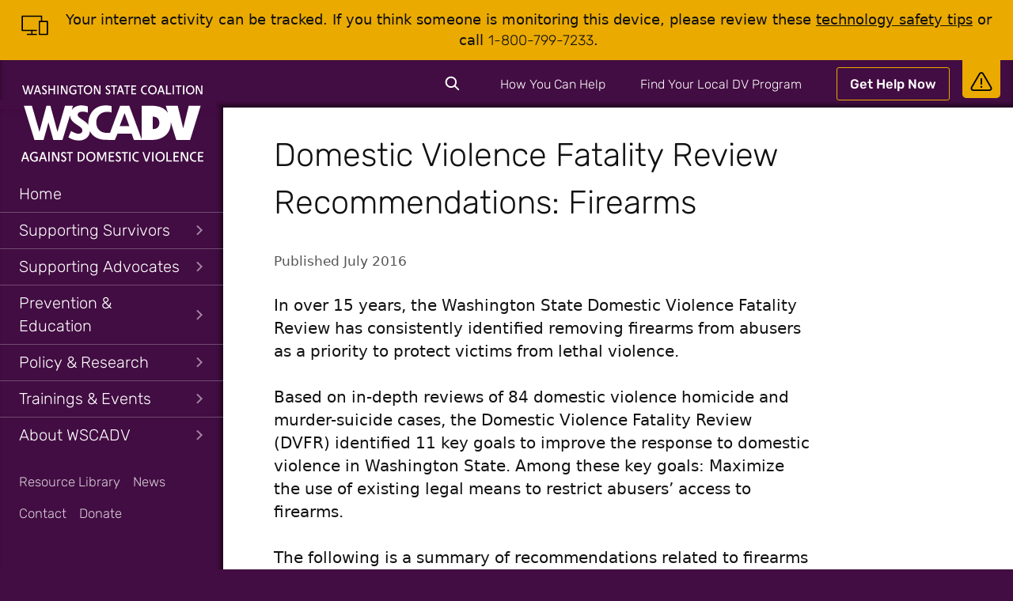

--- FILE ---
content_type: text/html; charset=UTF-8
request_url: https://wscadv.org/resources/dv-fatality-review-recommendations-firearms/
body_size: 19208
content:
<!doctype html>
<html lang="en-US">
<head>
	<meta charset="UTF-8">
	<meta name="viewport" content="width=device-width, initial-scale=1">
	<link rel="profile" href="https://gmpg.org/xfn/11">

	<meta name='robots' content='index, follow, max-image-preview:large, max-snippet:-1, max-video-preview:-1' />

	<!-- This site is optimized with the Yoast SEO plugin v26.8 - https://yoast.com/product/yoast-seo-wordpress/ -->
	<title>Domestic Violence Fatality Review Recommendations: Firearms &#8211; Washington State Coalition Against Domestic Violence (WSCADV)</title>
	<link rel="canonical" href="https://wscadv.org/resources/dv-fatality-review-recommendations-firearms/" />
	<meta property="og:locale" content="en_US" />
	<meta property="og:type" content="article" />
	<meta property="og:title" content="Domestic Violence Fatality Review Recommendations: Firearms &#8211; Washington State Coalition Against Domestic Violence (WSCADV)" />
	<meta property="og:description" content="Recommendations related to firearms made by the Washington State Domestic Violence Fatality Review." />
	<meta property="og:url" content="https://wscadv.org/resources/dv-fatality-review-recommendations-firearms/" />
	<meta property="og:site_name" content="Washington State Coalition Against Domestic Violence (WSCADV)" />
	<meta property="article:publisher" content="http://www.facebook.com/WSCADV" />
	<meta property="article:modified_time" content="2020-11-10T19:03:54+00:00" />
	<meta name="twitter:card" content="summary_large_image" />
	<meta name="twitter:site" content="@wscadv" />
	<meta name="twitter:label1" content="Est. reading time" />
	<meta name="twitter:data1" content="5 minutes" />
	<script type="application/ld+json" class="yoast-schema-graph">{"@context":"https://schema.org","@graph":[{"@type":"WebPage","@id":"https://wscadv.org/resources/dv-fatality-review-recommendations-firearms/","url":"https://wscadv.org/resources/dv-fatality-review-recommendations-firearms/","name":"Domestic Violence Fatality Review Recommendations: Firearms &#8211; Washington State Coalition Against Domestic Violence (WSCADV)","isPartOf":{"@id":"https://wscadv.org/#website"},"datePublished":"2016-12-20T21:15:45+00:00","dateModified":"2020-11-10T19:03:54+00:00","breadcrumb":{"@id":"https://wscadv.org/resources/dv-fatality-review-recommendations-firearms/#breadcrumb"},"inLanguage":"en-US","potentialAction":[{"@type":"ReadAction","target":["https://wscadv.org/resources/dv-fatality-review-recommendations-firearms/"]}]},{"@type":"BreadcrumbList","@id":"https://wscadv.org/resources/dv-fatality-review-recommendations-firearms/#breadcrumb","itemListElement":[{"@type":"ListItem","position":1,"name":"Home","item":"https://wscadv.org/"},{"@type":"ListItem","position":2,"name":"Resources","item":"https://wscadv.org/resources/"},{"@type":"ListItem","position":3,"name":"Domestic Violence Fatality Review Recommendations: Firearms"}]},{"@type":"WebSite","@id":"https://wscadv.org/#website","url":"https://wscadv.org/","name":"Washington State Coalition Against Domestic Violence (WSCADV)","description":"Creating communities where all people can live and love without fear","publisher":{"@id":"https://wscadv.org/#organization"},"potentialAction":[{"@type":"SearchAction","target":{"@type":"EntryPoint","urlTemplate":"https://wscadv.org/?s={search_term_string}"},"query-input":{"@type":"PropertyValueSpecification","valueRequired":true,"valueName":"search_term_string"}}],"inLanguage":"en-US"},{"@type":"Organization","@id":"https://wscadv.org/#organization","name":"Washington State Coalition Against Domestic Violence","url":"https://wscadv.org/","logo":{"@type":"ImageObject","inLanguage":"en-US","@id":"https://wscadv.org/#/schema/logo/image/","url":"https://wscadv.org/wp-content/uploads/2015/04/wscadv-logo@2x.png","contentUrl":"https://wscadv.org/wp-content/uploads/2015/04/wscadv-logo@2x.png","width":735,"height":70,"caption":"Washington State Coalition Against Domestic Violence"},"image":{"@id":"https://wscadv.org/#/schema/logo/image/"},"sameAs":["http://www.facebook.com/WSCADV","https://x.com/wscadv","http://instagram.com/wscadv/","https://www.linkedin.com/company/washington-state-coalition-against-domestic-violence/","https://www.youtube.com/user/TheWSCADV"]}]}</script>
	<!-- / Yoast SEO plugin. -->


<link rel='dns-prefetch' href='//www.googletagmanager.com' />
<link rel="alternate" type="application/rss+xml" title="Washington State Coalition Against Domestic Violence (WSCADV) &raquo; Feed" href="https://wscadv.org/feed/" />
<link rel="alternate" type="application/rss+xml" title="Washington State Coalition Against Domestic Violence (WSCADV) &raquo; Comments Feed" href="https://wscadv.org/comments/feed/" />
<link rel="alternate" type="text/calendar" title="Washington State Coalition Against Domestic Violence (WSCADV) &raquo; iCal Feed" href="https://wscadv.org/calendar/?ical=1" />
<link rel="alternate" title="oEmbed (JSON)" type="application/json+oembed" href="https://wscadv.org/wp-json/oembed/1.0/embed?url=https%3A%2F%2Fwscadv.org%2Fresources%2Fdv-fatality-review-recommendations-firearms%2F" />
<link rel="alternate" title="oEmbed (XML)" type="text/xml+oembed" href="https://wscadv.org/wp-json/oembed/1.0/embed?url=https%3A%2F%2Fwscadv.org%2Fresources%2Fdv-fatality-review-recommendations-firearms%2F&#038;format=xml" />
<style id='wp-img-auto-sizes-contain-inline-css'>
img:is([sizes=auto i],[sizes^="auto," i]){contain-intrinsic-size:3000px 1500px}
/*# sourceURL=wp-img-auto-sizes-contain-inline-css */
</style>
<style id='wp-emoji-styles-inline-css'>

	img.wp-smiley, img.emoji {
		display: inline !important;
		border: none !important;
		box-shadow: none !important;
		height: 1em !important;
		width: 1em !important;
		margin: 0 0.07em !important;
		vertical-align: -0.1em !important;
		background: none !important;
		padding: 0 !important;
	}
/*# sourceURL=wp-emoji-styles-inline-css */
</style>
<link rel='stylesheet' id='wp-block-library-css' href='https://wscadv.org/wp-includes/css/dist/block-library/style.min.css?ver=6.9' media='all' />
<style id='wp-block-heading-inline-css'>
h1:where(.wp-block-heading).has-background,h2:where(.wp-block-heading).has-background,h3:where(.wp-block-heading).has-background,h4:where(.wp-block-heading).has-background,h5:where(.wp-block-heading).has-background,h6:where(.wp-block-heading).has-background{padding:1.25em 2.375em}h1.has-text-align-left[style*=writing-mode]:where([style*=vertical-lr]),h1.has-text-align-right[style*=writing-mode]:where([style*=vertical-rl]),h2.has-text-align-left[style*=writing-mode]:where([style*=vertical-lr]),h2.has-text-align-right[style*=writing-mode]:where([style*=vertical-rl]),h3.has-text-align-left[style*=writing-mode]:where([style*=vertical-lr]),h3.has-text-align-right[style*=writing-mode]:where([style*=vertical-rl]),h4.has-text-align-left[style*=writing-mode]:where([style*=vertical-lr]),h4.has-text-align-right[style*=writing-mode]:where([style*=vertical-rl]),h5.has-text-align-left[style*=writing-mode]:where([style*=vertical-lr]),h5.has-text-align-right[style*=writing-mode]:where([style*=vertical-rl]),h6.has-text-align-left[style*=writing-mode]:where([style*=vertical-lr]),h6.has-text-align-right[style*=writing-mode]:where([style*=vertical-rl]){rotate:180deg}
/*# sourceURL=https://wscadv.org/wp-includes/blocks/heading/style.min.css */
</style>
<style id='wp-block-paragraph-inline-css'>
.is-small-text{font-size:.875em}.is-regular-text{font-size:1em}.is-large-text{font-size:2.25em}.is-larger-text{font-size:3em}.has-drop-cap:not(:focus):first-letter{float:left;font-size:8.4em;font-style:normal;font-weight:100;line-height:.68;margin:.05em .1em 0 0;text-transform:uppercase}body.rtl .has-drop-cap:not(:focus):first-letter{float:none;margin-left:.1em}p.has-drop-cap.has-background{overflow:hidden}:root :where(p.has-background){padding:1.25em 2.375em}:where(p.has-text-color:not(.has-link-color)) a{color:inherit}p.has-text-align-left[style*="writing-mode:vertical-lr"],p.has-text-align-right[style*="writing-mode:vertical-rl"]{rotate:180deg}
/*# sourceURL=https://wscadv.org/wp-includes/blocks/paragraph/style.min.css */
</style>
<style id='global-styles-inline-css'>
:root{--wp--preset--aspect-ratio--square: 1;--wp--preset--aspect-ratio--4-3: 4/3;--wp--preset--aspect-ratio--3-4: 3/4;--wp--preset--aspect-ratio--3-2: 3/2;--wp--preset--aspect-ratio--2-3: 2/3;--wp--preset--aspect-ratio--16-9: 16/9;--wp--preset--aspect-ratio--9-16: 9/16;--wp--preset--color--black: #111;--wp--preset--color--cyan-bluish-gray: #abb8c3;--wp--preset--color--white: #fff;--wp--preset--color--pale-pink: #f78da7;--wp--preset--color--vivid-red: #cf2e2e;--wp--preset--color--luminous-vivid-orange: #ff6900;--wp--preset--color--luminous-vivid-amber: #fcb900;--wp--preset--color--light-green-cyan: #7bdcb5;--wp--preset--color--vivid-green-cyan: #00d084;--wp--preset--color--pale-cyan-blue: #8ed1fc;--wp--preset--color--vivid-cyan-blue: #0693e3;--wp--preset--color--vivid-purple: #9b51e0;--wp--preset--color--teal: #088488;--wp--preset--color--purple: #420d42;--wp--preset--color--gold: #eaaa00;--wp--preset--color--gray-light: #e6e6e6;--wp--preset--color--gray-dark: #555;--wp--preset--gradient--vivid-cyan-blue-to-vivid-purple: linear-gradient(135deg,rgb(6,147,227) 0%,rgb(155,81,224) 100%);--wp--preset--gradient--light-green-cyan-to-vivid-green-cyan: linear-gradient(135deg,rgb(122,220,180) 0%,rgb(0,208,130) 100%);--wp--preset--gradient--luminous-vivid-amber-to-luminous-vivid-orange: linear-gradient(135deg,rgb(252,185,0) 0%,rgb(255,105,0) 100%);--wp--preset--gradient--luminous-vivid-orange-to-vivid-red: linear-gradient(135deg,rgb(255,105,0) 0%,rgb(207,46,46) 100%);--wp--preset--gradient--very-light-gray-to-cyan-bluish-gray: linear-gradient(135deg,rgb(238,238,238) 0%,rgb(169,184,195) 100%);--wp--preset--gradient--cool-to-warm-spectrum: linear-gradient(135deg,rgb(74,234,220) 0%,rgb(151,120,209) 20%,rgb(207,42,186) 40%,rgb(238,44,130) 60%,rgb(251,105,98) 80%,rgb(254,248,76) 100%);--wp--preset--gradient--blush-light-purple: linear-gradient(135deg,rgb(255,206,236) 0%,rgb(152,150,240) 100%);--wp--preset--gradient--blush-bordeaux: linear-gradient(135deg,rgb(254,205,165) 0%,rgb(254,45,45) 50%,rgb(107,0,62) 100%);--wp--preset--gradient--luminous-dusk: linear-gradient(135deg,rgb(255,203,112) 0%,rgb(199,81,192) 50%,rgb(65,88,208) 100%);--wp--preset--gradient--pale-ocean: linear-gradient(135deg,rgb(255,245,203) 0%,rgb(182,227,212) 50%,rgb(51,167,181) 100%);--wp--preset--gradient--electric-grass: linear-gradient(135deg,rgb(202,248,128) 0%,rgb(113,206,126) 100%);--wp--preset--gradient--midnight: linear-gradient(135deg,rgb(2,3,129) 0%,rgb(40,116,252) 100%);--wp--preset--gradient--teal-ombre: linear-gradient(to bottom right, #088488, #076d70);--wp--preset--gradient--purple-ombre: linear-gradient(to bottom right, #571157, #1c051c);--wp--preset--gradient--gold-ombre: linear-gradient(to bottom right, #eaaa00, #ad7e00);--wp--preset--font-size--small: var(--step--1);--wp--preset--font-size--medium: var(--step-1);--wp--preset--font-size--large: var(--step-4);--wp--preset--font-size--x-large: 42px;--wp--preset--font-size--x-small: var(--step--2);--wp--preset--font-size--normal: var(--step--0);--wp--preset--font-size--medium-large: var(--step-2);--wp--preset--font-size--larger: var(--step-5);--wp--preset--font-size--giant: var(--step-6);--wp--preset--font-family--copy: Corbel, 'Lucida Grande', 'Lucida Sans Unicode', 'Lucida Sans', 'DejaVu Sans', 'Bitstream Vera Sans', 'Liberation Sans', Verdana, 'Verdana Ref', sans-serif;--wp--preset--font-family--display: Rubik, san-serif;--wp--preset--spacing--20: 0.44rem;--wp--preset--spacing--30: 0.67rem;--wp--preset--spacing--40: 1rem;--wp--preset--spacing--50: 1.5rem;--wp--preset--spacing--60: 2.25rem;--wp--preset--spacing--70: 3.38rem;--wp--preset--spacing--80: 5.06rem;--wp--preset--shadow--natural: 6px 6px 9px rgba(0, 0, 0, 0.2);--wp--preset--shadow--deep: 12px 12px 50px rgba(0, 0, 0, 0.4);--wp--preset--shadow--sharp: 6px 6px 0px rgba(0, 0, 0, 0.2);--wp--preset--shadow--outlined: 6px 6px 0px -3px rgb(255, 255, 255), 6px 6px rgb(0, 0, 0);--wp--preset--shadow--crisp: 6px 6px 0px rgb(0, 0, 0);}:root { --wp--style--global--content-size: 42.5rem;--wp--style--global--wide-size: 58.75rem; }:where(body) { margin: 0; }.wp-site-blocks > .alignleft { float: left; margin-right: 2em; }.wp-site-blocks > .alignright { float: right; margin-left: 2em; }.wp-site-blocks > .aligncenter { justify-content: center; margin-left: auto; margin-right: auto; }:where(.is-layout-flex){gap: 0.5em;}:where(.is-layout-grid){gap: 0.5em;}.is-layout-flow > .alignleft{float: left;margin-inline-start: 0;margin-inline-end: 2em;}.is-layout-flow > .alignright{float: right;margin-inline-start: 2em;margin-inline-end: 0;}.is-layout-flow > .aligncenter{margin-left: auto !important;margin-right: auto !important;}.is-layout-constrained > .alignleft{float: left;margin-inline-start: 0;margin-inline-end: 2em;}.is-layout-constrained > .alignright{float: right;margin-inline-start: 2em;margin-inline-end: 0;}.is-layout-constrained > .aligncenter{margin-left: auto !important;margin-right: auto !important;}.is-layout-constrained > :where(:not(.alignleft):not(.alignright):not(.alignfull)){max-width: var(--wp--style--global--content-size);margin-left: auto !important;margin-right: auto !important;}.is-layout-constrained > .alignwide{max-width: var(--wp--style--global--wide-size);}body .is-layout-flex{display: flex;}.is-layout-flex{flex-wrap: wrap;align-items: center;}.is-layout-flex > :is(*, div){margin: 0;}body .is-layout-grid{display: grid;}.is-layout-grid > :is(*, div){margin: 0;}body{background-color: var(--wp--preset--color--white);color: var(--wp--preset--color--black);font-family: var(--wp--preset--font--copy);font-size: var(--wp--preset--font--normal);line-height: 1.5;padding-top: 0px;padding-right: 0px;padding-bottom: 0px;padding-left: 0px;}a:where(:not(.wp-element-button)){text-decoration: underline;}:root :where(.wp-element-button, .wp-block-button__link){background-color: #32373c;border-width: 0;color: #fff;font-family: inherit;font-size: inherit;font-style: inherit;font-weight: inherit;letter-spacing: inherit;line-height: inherit;padding-top: calc(0.667em + 2px);padding-right: calc(1.333em + 2px);padding-bottom: calc(0.667em + 2px);padding-left: calc(1.333em + 2px);text-decoration: none;text-transform: inherit;}.has-black-color{color: var(--wp--preset--color--black) !important;}.has-cyan-bluish-gray-color{color: var(--wp--preset--color--cyan-bluish-gray) !important;}.has-white-color{color: var(--wp--preset--color--white) !important;}.has-pale-pink-color{color: var(--wp--preset--color--pale-pink) !important;}.has-vivid-red-color{color: var(--wp--preset--color--vivid-red) !important;}.has-luminous-vivid-orange-color{color: var(--wp--preset--color--luminous-vivid-orange) !important;}.has-luminous-vivid-amber-color{color: var(--wp--preset--color--luminous-vivid-amber) !important;}.has-light-green-cyan-color{color: var(--wp--preset--color--light-green-cyan) !important;}.has-vivid-green-cyan-color{color: var(--wp--preset--color--vivid-green-cyan) !important;}.has-pale-cyan-blue-color{color: var(--wp--preset--color--pale-cyan-blue) !important;}.has-vivid-cyan-blue-color{color: var(--wp--preset--color--vivid-cyan-blue) !important;}.has-vivid-purple-color{color: var(--wp--preset--color--vivid-purple) !important;}.has-teal-color{color: var(--wp--preset--color--teal) !important;}.has-purple-color{color: var(--wp--preset--color--purple) !important;}.has-gold-color{color: var(--wp--preset--color--gold) !important;}.has-gray-light-color{color: var(--wp--preset--color--gray-light) !important;}.has-gray-dark-color{color: var(--wp--preset--color--gray-dark) !important;}.has-black-background-color{background-color: var(--wp--preset--color--black) !important;}.has-cyan-bluish-gray-background-color{background-color: var(--wp--preset--color--cyan-bluish-gray) !important;}.has-white-background-color{background-color: var(--wp--preset--color--white) !important;}.has-pale-pink-background-color{background-color: var(--wp--preset--color--pale-pink) !important;}.has-vivid-red-background-color{background-color: var(--wp--preset--color--vivid-red) !important;}.has-luminous-vivid-orange-background-color{background-color: var(--wp--preset--color--luminous-vivid-orange) !important;}.has-luminous-vivid-amber-background-color{background-color: var(--wp--preset--color--luminous-vivid-amber) !important;}.has-light-green-cyan-background-color{background-color: var(--wp--preset--color--light-green-cyan) !important;}.has-vivid-green-cyan-background-color{background-color: var(--wp--preset--color--vivid-green-cyan) !important;}.has-pale-cyan-blue-background-color{background-color: var(--wp--preset--color--pale-cyan-blue) !important;}.has-vivid-cyan-blue-background-color{background-color: var(--wp--preset--color--vivid-cyan-blue) !important;}.has-vivid-purple-background-color{background-color: var(--wp--preset--color--vivid-purple) !important;}.has-teal-background-color{background-color: var(--wp--preset--color--teal) !important;}.has-purple-background-color{background-color: var(--wp--preset--color--purple) !important;}.has-gold-background-color{background-color: var(--wp--preset--color--gold) !important;}.has-gray-light-background-color{background-color: var(--wp--preset--color--gray-light) !important;}.has-gray-dark-background-color{background-color: var(--wp--preset--color--gray-dark) !important;}.has-black-border-color{border-color: var(--wp--preset--color--black) !important;}.has-cyan-bluish-gray-border-color{border-color: var(--wp--preset--color--cyan-bluish-gray) !important;}.has-white-border-color{border-color: var(--wp--preset--color--white) !important;}.has-pale-pink-border-color{border-color: var(--wp--preset--color--pale-pink) !important;}.has-vivid-red-border-color{border-color: var(--wp--preset--color--vivid-red) !important;}.has-luminous-vivid-orange-border-color{border-color: var(--wp--preset--color--luminous-vivid-orange) !important;}.has-luminous-vivid-amber-border-color{border-color: var(--wp--preset--color--luminous-vivid-amber) !important;}.has-light-green-cyan-border-color{border-color: var(--wp--preset--color--light-green-cyan) !important;}.has-vivid-green-cyan-border-color{border-color: var(--wp--preset--color--vivid-green-cyan) !important;}.has-pale-cyan-blue-border-color{border-color: var(--wp--preset--color--pale-cyan-blue) !important;}.has-vivid-cyan-blue-border-color{border-color: var(--wp--preset--color--vivid-cyan-blue) !important;}.has-vivid-purple-border-color{border-color: var(--wp--preset--color--vivid-purple) !important;}.has-teal-border-color{border-color: var(--wp--preset--color--teal) !important;}.has-purple-border-color{border-color: var(--wp--preset--color--purple) !important;}.has-gold-border-color{border-color: var(--wp--preset--color--gold) !important;}.has-gray-light-border-color{border-color: var(--wp--preset--color--gray-light) !important;}.has-gray-dark-border-color{border-color: var(--wp--preset--color--gray-dark) !important;}.has-vivid-cyan-blue-to-vivid-purple-gradient-background{background: var(--wp--preset--gradient--vivid-cyan-blue-to-vivid-purple) !important;}.has-light-green-cyan-to-vivid-green-cyan-gradient-background{background: var(--wp--preset--gradient--light-green-cyan-to-vivid-green-cyan) !important;}.has-luminous-vivid-amber-to-luminous-vivid-orange-gradient-background{background: var(--wp--preset--gradient--luminous-vivid-amber-to-luminous-vivid-orange) !important;}.has-luminous-vivid-orange-to-vivid-red-gradient-background{background: var(--wp--preset--gradient--luminous-vivid-orange-to-vivid-red) !important;}.has-very-light-gray-to-cyan-bluish-gray-gradient-background{background: var(--wp--preset--gradient--very-light-gray-to-cyan-bluish-gray) !important;}.has-cool-to-warm-spectrum-gradient-background{background: var(--wp--preset--gradient--cool-to-warm-spectrum) !important;}.has-blush-light-purple-gradient-background{background: var(--wp--preset--gradient--blush-light-purple) !important;}.has-blush-bordeaux-gradient-background{background: var(--wp--preset--gradient--blush-bordeaux) !important;}.has-luminous-dusk-gradient-background{background: var(--wp--preset--gradient--luminous-dusk) !important;}.has-pale-ocean-gradient-background{background: var(--wp--preset--gradient--pale-ocean) !important;}.has-electric-grass-gradient-background{background: var(--wp--preset--gradient--electric-grass) !important;}.has-midnight-gradient-background{background: var(--wp--preset--gradient--midnight) !important;}.has-teal-ombre-gradient-background{background: var(--wp--preset--gradient--teal-ombre) !important;}.has-purple-ombre-gradient-background{background: var(--wp--preset--gradient--purple-ombre) !important;}.has-gold-ombre-gradient-background{background: var(--wp--preset--gradient--gold-ombre) !important;}.has-small-font-size{font-size: var(--wp--preset--font-size--small) !important;}.has-medium-font-size{font-size: var(--wp--preset--font-size--medium) !important;}.has-large-font-size{font-size: var(--wp--preset--font-size--large) !important;}.has-x-large-font-size{font-size: var(--wp--preset--font-size--x-large) !important;}.has-x-small-font-size{font-size: var(--wp--preset--font-size--x-small) !important;}.has-normal-font-size{font-size: var(--wp--preset--font-size--normal) !important;}.has-medium-large-font-size{font-size: var(--wp--preset--font-size--medium-large) !important;}.has-larger-font-size{font-size: var(--wp--preset--font-size--larger) !important;}.has-giant-font-size{font-size: var(--wp--preset--font-size--giant) !important;}.has-copy-font-family{font-family: var(--wp--preset--font-family--copy) !important;}.has-display-font-family{font-family: var(--wp--preset--font-family--display) !important;}
/*# sourceURL=global-styles-inline-css */
</style>

<link rel='stylesheet' id='wscadv-style-css' href='https://wscadv.org/wp-content/themes/wscadv2020/css/style.css?ver=1746218277' media='all' />
<link rel='stylesheet' id='wscadv-print-styles-css' href='https://wscadv.org/wp-content/themes/wscadv2020/css/print.css?ver=1746218277' media='print' />

<!-- Google tag (gtag.js) snippet added by Site Kit -->
<!-- Google Analytics snippet added by Site Kit -->
<script src="https://www.googletagmanager.com/gtag/js?id=GT-5TW4PPJ" id="google_gtagjs-js" async></script>
<script id="google_gtagjs-js-after">
window.dataLayer = window.dataLayer || [];function gtag(){dataLayer.push(arguments);}
gtag("set","linker",{"domains":["wscadv.org"]});
gtag("js", new Date());
gtag("set", "developer_id.dZTNiMT", true);
gtag("config", "GT-5TW4PPJ");
 window._googlesitekit = window._googlesitekit || {}; window._googlesitekit.throttledEvents = []; window._googlesitekit.gtagEvent = (name, data) => { var key = JSON.stringify( { name, data } ); if ( !! window._googlesitekit.throttledEvents[ key ] ) { return; } window._googlesitekit.throttledEvents[ key ] = true; setTimeout( () => { delete window._googlesitekit.throttledEvents[ key ]; }, 5 ); gtag( "event", name, { ...data, event_source: "site-kit" } ); }; 
//# sourceURL=google_gtagjs-js-after
</script>
<link rel="https://api.w.org/" href="https://wscadv.org/wp-json/" /><link rel="alternate" title="JSON" type="application/json" href="https://wscadv.org/wp-json/wp/v2/wscadv_resources/2875" /><link rel='shortlink' href='https://wscadv.org/?p=2875' />
<meta name="generator" content="Site Kit by Google 1.170.0" /><meta name="tec-api-version" content="v1"><meta name="tec-api-origin" content="https://wscadv.org"><link rel="alternate" href="https://wscadv.org/wp-json/tribe/events/v1/" /><style class='wp-fonts-local'>
@font-face{font-family:Rubik;font-style:normal;font-weight:300 900;font-display:swap;src:url('https://wscadv.org/wp-content/themes/wscadv2020/fonts/rubik-variable.woff2') format('woff2');}
@font-face{font-family:Rubik;font-style:italic;font-weight:300 900;font-display:swap;src:url('https://wscadv.org/wp-content/themes/wscadv2020/fonts/rubik-variable-italic .woff2') format('woff2');}
</style>
<link rel="icon" href="https://wscadv.org/wp-content/uploads/2020/06/cropped-wscadv-favicon-32x32.png" sizes="32x32" />
<link rel="icon" href="https://wscadv.org/wp-content/uploads/2020/06/cropped-wscadv-favicon-192x192.png" sizes="192x192" />
<link rel="apple-touch-icon" href="https://wscadv.org/wp-content/uploads/2020/06/cropped-wscadv-favicon-180x180.png" />
<meta name="msapplication-TileImage" content="https://wscadv.org/wp-content/uploads/2020/06/cropped-wscadv-favicon-270x270.png" />
</head>

<body class="wp-singular wscadv_resources-template-default single single-wscadv_resources postid-2875 wp-embed-responsive wp-theme-wscadv2020 no-js tribe-no-js singular">


<div id="page" class="site">

	<a class="skip-link screen-reader-text button" href="#site-navigation__menus">Skip to main menu</a>
	<a class="skip-link screen-reader-text button" href="#content">Skip to content</a>

	<div class="top-bar">
		<div id="safety-notification" class="safety-notification clear">
			<button id="safety-notification__toggle" class="safety-notification__toggle"><span class="screen-reader-text">Safety Banner</span><span class="wscadv-icon wscadv-icon--warning"><svg height="100" width="100" xmlns="http://www.w3.org/2000/svg" viewBox="0 -30 362.58 400" fill-rule="evenodd" clip-rule="evenodd" aria-hidden="true" focusable="false"><path d="M222 23.6l134.36 235.97c17.81 31.21-4.78 70.03-40.7 70.03H46.92c-35.92 0-58.51-38.82-40.7-70.03L140.58 23.6c17.88-31.47 63.53-31.44 81.42 0zm112.34 248.47L199.98 36.1c-8.21-14.42-29.17-14.42-37.38 0L28.24 272.07c-8.24 14.47 2 32.13 18.68 32.13h268.74c16.68 0 26.92-17.66 18.68-32.13z"/><path d="M168.59 115.88c0-7.01 5.69-12.7 12.7-12.7 7.01 0 12.7 5.69 12.7 12.7v91.41c0 7.01-5.69 12.7-12.7 12.7-7.01 0-12.7-5.69-12.7-12.7v-91.41zM197.35 257.42c0 8.92-7.2 16.12-16.06 16.12s-16.05-7.2-16.05-16.06c0-8.98 7.19-16.18 16.05-16.18s16.06 7.2 16.06 16.12z"/></svg></span></button>
			<div id="safety-notification__body" class="safety-notification__body">
				<span class="wscadv-icon wscadv-icon--devices"><svg height="100" width="100" xmlns="http://www.w3.org/2000/svg" viewBox="0 0 500 500" aria-hidden="true" focusable="false"><path d="M275 320.6H51.9l10 10v-75.9-120.9-27.7l-10 10H356l-10-10v83.5c0 12.9 20 12.9 20 0v-83.5c0-5.4-4.6-10-10-10H51.9c-5.4 0-10 4.6-10 10v224.5c0 5.4 4.6 10 10 10H275c12.9 0 12.9-20 0-20z"/><path d="M193.4 330.7v62.6c0 12.9 20 12.9 20 0v-62.6c0-12.9-20-12.9-20 0z"/><path d="M131.7 403.9h143.4c12.9 0 12.9-20 0-20H131.7c-12.8 0-12.9 20 0 20zM448.1 383.7H322.6l10 10v-69.2-109.7-25.3l-10 10h125.5l-10-10V393.7c0 12.9 20 12.9 20 0v-69.2-109.7-25.3c0-5.4-4.6-10-10-10H322.6c-5.4 0-10 4.6-10 10V393.7c0 5.4 4.6 10 10 10h125.5c12.9 0 12.9-20 0-20z"/></svg></span>				<div>
					<p>Your internet activity can be tracked. If you think someone is monitoring this device, please review these&nbsp;<a href="https://wscadv.org/resources/technology-safety/">technology safety tips</a>&nbsp;or call <a href="tel:1-800-799-7233">1-800-799-7233</a>.</p>
				</div>
			</div>
		</div>
		
		<div class="utility-navigation">
			<div class="wscadv-header-search" id="wscadv-header-search">
				<button class="wscadv-header-search__toggle button button--compact button--no-shadow purple-bg" id="wscadv-header-search__toggle">
					<span class="wscadv-icon wscadv-icon--search"><svg height="24" width="24" xmlns="http://www.w3.org/2000/svg" viewBox="0 0 100 100" focusable="false" aria-hidden="true"><path fill="#111" d="M87 81.3L69.1 63.4c9-11.7 8.1-28.6-2.7-39.3-5.9-5.9-13.5-8.8-21.2-8.8S29.9 18.2 24 24.1c-11.7 11.7-11.7 30.7 0 42.4 5.9 5.9 13.5 8.8 21.2 8.8 6.4 0 12.8-2 18.1-6.1l18 17.8c.8.8 1.8 1.2 2.9 1.2 1 0 2.1-.4 2.9-1.2 1.5-1.5 1.5-4.1-.1-5.7zM45.3 67.2c-5.9 0-11.3-2.3-15.5-6.4-8.5-8.5-8.5-22.4 0-31 4.1-4.1 9.6-6.4 15.5-6.4s11.3 2.3 15.5 6.4 6.4 9.6 6.4 15.5-2.3 11.3-6.4 15.5-9.7 6.4-15.5 6.4z"/></svg></span>					<span class="screen-reader-text">Search the site</span>
				</button>
				<form role="search" method="get" class="wscadv-header-search__form" id="wscadv-header-search__form" action="https://wscadv.org/">
					<label class="wscadv-header-search__label screen-reader-text" for="wscadv-header-search__input">Search for:					</label>
					<input type="search" class="wscadv-header-search__input" id="wscadv-header-search__input" value="" name="s">
					<button type="submit" class="wscadv-header-search__submit button button--compact"><span>Search</span></button>
				</form>
			</div>
			<ul id="menu-top-bar" class="wscadv-menu wscadv-utility-menu list--inline"><li id="menu-item-6589" class="wscadv-menu-item--desktop menu-item menu-item-type-post_type menu-item-object-page menu-item-6589"><a href="https://wscadv.org/take-action/">How You Can Help</a></li>
<li id="menu-item-6590" class="wscadv-menu-item--desktop menu-item menu-item-type-post_type menu-item-object-page menu-item-6590"><a href="https://wscadv.org/washington-domestic-violence-programs/">Find Your Local DV Program</a></li>
<li id="menu-item-6591" class="get-help-button menu-item menu-item-type-post_type menu-item-object-page menu-item-6591"><a href="https://wscadv.org/get-help-now/">Get Help Now</a></li>
</ul>		</div>
	</div>

	<header id="masthead" class="site-header">
		<div id="site-branding" class="site-branding">
							<p class="site-title">
					<a href="https://wscadv.org/" rel="home">
						<span class="screen-reader-text">Washington State Coalition Against Domestic Violence (WSCADV)</span>
						<svg xmlns="http://www.w3.org/2000/svg" width="735.271" height="321.481" viewBox="0 0 735.271 321.481" class="wscadv-logo" focusable="false" aria-hidden="true"><path class="logo-path-top-text" d="M318.769 40.308l-14.354-28.709h-6.889v34.833h4.787V18.49l14.353 27.942h6.886V11.599h-4.783zM231.689 16.002h9.375v30.43h4.978v-30.43h9.377v-4.403h-23.73zM273.983 10.833c-10.144 0-16.841 8.421-16.841 18.183 0 9.952 6.508 18.182 16.841 18.182 10.336 0 16.847-8.23 16.847-18.182 0-9.761-6.704-18.183-16.847-18.183zm0 31.771c-7.271 0-11.673-5.932-11.673-13.588s4.593-13.59 11.673-13.59c7.083 0 11.676 5.935 11.676 13.59s-4.403 13.588-11.676 13.588zM216.185 15.619c3.253 0 5.932 1.149 8.04 3.062l3.444-3.062c-2.872-2.68-6.7-4.593-11.484-4.593-10.144 0-17.036 8.42-17.036 18.181 0 9.953 6.701 18.183 17.036 18.183 4.593 0 8.421-1.722 11.292-4.211V28.441h-11.864v4.02h6.889v8.612c-1.914 1.149-4.019 1.724-6.316 1.724-7.273 0-11.675-5.934-11.675-13.59-.001-7.654 4.59-13.588 11.674-13.588zM70.155 11.599L58.479 46.432h4.976l3.061-9.378H79.53l3.447 9.378h4.976L76.278 11.599h-6.123zm-2.108 21.054l5.17-14.929 4.974 14.929H68.047zM53.885 11.599l-9.186 29.666-6.508-29.666h-4.594l-6.505 29.666-9.188-29.666h-5.358l11.292 34.833h6.507l5.549-25.263 5.552 25.263h6.505l11.292-34.833zM187.666 40.308l-14.353-28.709h-6.89v34.833h4.787V18.49l14.353 27.942h6.89V11.599h-4.787zM152.069 11.599h4.977v34.833h-4.977zM96.947 19.829c0-2.488 2.107-4.21 4.402-4.21 2.871 0 4.21 1.915 5.167 3.253l3.637-2.487c-.573-.958-3.063-5.359-8.996-5.359-5.549 0-9.568 4.019-9.568 8.803 0 10.144 13.97 10.144 13.97 17.799 0 2.871-1.913 4.976-4.784 4.976-2.489 0-4.591-2.297-5.36-4.21l-4.21 2.296c1.147 3.063 4.403 6.508 9.762 6.508 5.36 0 9.952-4.401 9.952-9.762.001-10.908-13.972-11.673-13.972-17.607zM137.715 25.763h-15.694V11.599h-4.978v34.833h4.978V30.165h15.694v16.267h4.976V11.599h-4.976zM416.917 16.002h9.381v30.43h4.974v-30.43h9.381v-4.403h-23.736zM445.818 46.432h19.522v-4.401h-14.543V30.165h12.63v-4.402h-12.63v-9.761h14.543v-4.403h-19.522zM399.885 11.599L388.21 46.432h4.979l3.061-9.378h13.014l3.444 9.378h4.979l-11.676-34.833h-6.126zm-2.106 21.054l5.168-14.929 4.976 14.929h-10.144zM389.167 11.599h-23.731v4.403h9.377v30.43h4.976v-30.43h9.378zM349.165 19.829c0-2.488 2.108-4.21 4.403-4.21 2.87 0 4.21 1.915 5.168 3.253l3.636-2.487c-.573-.958-3.063-5.359-8.997-5.359-5.549 0-9.566 4.019-9.566 8.803 0 10.144 13.97 10.144 13.97 17.799 0 2.871-1.914 4.976-4.784 4.976-2.489 0-4.592-2.297-5.359-4.21l-4.21 2.296c1.149 3.063 4.401 6.508 9.762 6.508 5.359 0 9.951-4.401 9.951-9.762-.001-10.908-13.974-11.673-13.974-17.607zM679.686 10.833c-10.144 0-16.843 8.421-16.843 18.183 0 9.952 6.508 18.182 16.843 18.182 10.336 0 16.844-8.23 16.844-18.182-.001-9.761-6.7-18.183-16.844-18.183zm0 31.771c-7.271 0-11.675-5.932-11.675-13.588s4.595-13.59 11.675-13.59c7.082 0 11.676 5.935 11.676 13.59s-4.402 13.588-11.676 13.588zM651.359 11.599h4.976v34.833h-4.976zM723.515 11.599v28.709l-14.354-28.709h-6.89v34.833h4.784V18.49l14.354 27.942h6.892V11.599zM621.12 16.002h9.378v30.43h4.976v-30.43h9.378v-4.403H621.12zM529.826 10.833c-10.144 0-16.842 8.421-16.842 18.183 0 9.952 6.507 18.182 16.842 18.182 10.337 0 16.845-8.23 16.845-18.182 0-9.761-6.699-18.183-16.845-18.183zm0 31.771c-7.271 0-11.674-5.932-11.674-13.588s4.594-13.59 11.674-13.59c7.082 0 11.677 5.935 11.677 13.59s-4.403 13.588-11.677 13.588zM484.468 29.017c0 9.952 6.89 18.182 17.033 18.182 2.296 0 4.402-.384 5.934-.957V41.84c-1.34.383-2.679.765-4.784.765-8.423 0-12.825-5.932-12.825-13.588s4.402-13.59 12.825-13.59c2.105 0 3.444.383 4.784.766v-4.401c-1.531-.575-3.638-.958-5.934-.958-10.144-.001-17.033 8.421-17.033 18.183zM561.024 11.599L549.35 46.432h4.976l3.063-9.378h13.014l3.444 9.378h4.977l-11.676-34.833h-6.124zm-2.105 21.054l5.168-14.929 4.978 14.929h-10.146zM610.021 11.599h4.976v34.833h-4.976zM588.967 11.599h-4.975v34.833h19.713v-4.401h-14.738z"/><path class="logo-path-wscadv" fill="#EEB111" d="M673.835 92.352l-21.819 89.933-21.819-89.933h-47.464l8.777 28.583c-12.436-18.976-34.712-28.583-62.929-28.583h-41.533v133.23L437.876 92.161H401.51l-40.097 107.968c-3.173.224-6.376.34-9.465.34-31.191 0-45.163-17.801-45.163-42.492 0-21.223 14.734-41.703 44.017-41.703 8.227 0 13.397 1.532 16.458 2.682l.766-25.074c-4.21-1.914-15.502-3.061-24.113-3.061-46.314 0-68.706 36.747-68.706 71.559 0 2.194.099 4.319.253 6.405-13.301-19.744-42.546-27.514-42.546-40.07 0-5.168 3.256-13.016 19.333-13.016 11.865 0 19.331 3.063 21.436 4.021V95.413c-3.637-1.721-12.441-4.591-26.985-4.591-16.148 0-29.871 7.42-37.52 18.433l5.19-16.902h-31.77l-29.859 103.714-27.94-103.715h-15.697L81.16 196.066 51.305 92.352H19.534l41.722 135.867H97.62l19.33-69.665 19.333 69.665h36.363l30.044-97.837c.647 35.123 48.98 40.169 48.98 59.944 0 10.144-8.42 13.396-15.884 13.396-8.421 0-23.159-6.889-28.901-11.102l-10.715 24.883c7.082 4.783 20.67 13.015 42.486 13.015 21.181 0 41.299-12.376 43.108-37.111 11.159 23.092 35.517 34.761 64.826 34.621 1.534 0 3.025-.026 4.488-.067l-.097.26h29.857l10.335-25.07h56.077l8.997 25.07h72.334c39.618 0 73.876-23.54 73.876-66.029 0-2.154-.085-4.242-.212-6.297l22.21 72.326h55.122L721.3 92.352h-47.465zm-274.24 81.322l19.524-52.425 19.138 52.425h-38.662zm135.876 11.099h-4.592v-48.978h4.592c13.972 0 22.011 12.231 22.011 24.863-.001 12.058-8.04 24.115-22.011 24.115z"/><path class="logo-path-bottom-text" d="M172.643 285.429c0-2.872 2.486-4.784 4.784-4.784 3.063 0 4.784 2.104 5.741 3.636l4.021-2.87c-.577-1.149-3.447-5.553-9.952-5.553-6.125 0-10.336 4.213-10.336 9.378 0 11.103 15.311 11.294 15.311 19.522 0 3.256-2.104 5.552-5.358 5.552-2.679 0-4.976-2.489-5.934-4.594l-4.403 2.489c1.151 3.253 4.596 6.889 10.529 6.889s10.906-4.594 10.906-10.336c0-12.058-15.309-13.015-15.309-19.329zM189.868 280.836h9.378v33.492h5.359v-33.492h9.187v-4.785h-23.924zM154.841 307.629l-15.693-31.578h-7.654v38.277h5.359v-30.813l15.694 30.813h7.654v-38.277h-5.36zM116.565 275.857h5.358v38.278h-5.358zM21.252 276.051l-12.63 38.277h5.549l3.255-10.336H31.78l3.634 10.336h5.549L28.14 276.051h-6.888zm-2.105 23.157l5.549-16.459 5.552 16.459H19.147zM62.02 280.261c3.442 0 6.505 1.149 8.613 3.447l3.826-3.447c-3.063-3.061-7.465-4.784-12.438-4.784-11.102 0-18.567 8.996-18.567 19.714 0 10.909 7.465 19.712 18.567 19.712 4.784 0 8.994-1.532 12.247-4.402v-15.886H61.252v4.402h7.465v9.188c-1.913 1.146-4.21 1.913-6.697 1.913-7.849 0-12.826-6.508-12.826-14.928 0-8.423 5.169-14.929 12.826-14.929zM91.683 276.051L78.86 314.328h5.55l3.447-10.336h14.162l3.637 10.336h5.549l-12.823-38.277h-6.699zm-2.105 23.157l5.36-16.459 5.549 16.459H89.578zM285.353 275.477c-11.292 0-18.565 8.996-18.565 19.714 0 10.909 7.273 19.712 18.565 19.712 11.291 0 18.372-8.803 18.372-19.712 0-10.718-7.082-19.714-18.372-19.714zm0 34.641c-8.039 0-12.823-6.508-12.823-14.928 0-8.424 4.973-14.93 12.823-14.93 7.846 0 12.63 6.506 12.63 14.93-.001 8.42-4.595 14.928-12.63 14.928zM240.758 275.857h-7.273v38.471h7.273c12.438 0 20.67-7.847 20.67-19.521 0-11.485-8.231-18.95-20.67-18.95zm3.635 33.687c-1.339.19-2.679.19-5.549.19v-29.283c2.87 0 4.21 0 5.549.193 8.23 1.34 11.483 7.846 11.483 14.162 0 6.507-3.253 13.399-11.483 14.738zM449.754 295.19c0 10.909 7.462 19.712 18.756 19.712 2.486 0 4.784-.383 6.505-.767v-4.976c-1.532.574-2.871.958-5.358.958-9.188 0-13.969-6.508-13.969-14.928 0-8.424 4.781-14.93 13.969-14.93 2.487 0 4.976.575 5.358.765v-4.784c-1.721-.384-4.019-.765-6.505-.765-11.102.002-18.756 8.998-18.756 19.715zM437.313 276.051h5.359v38.277h-5.359zM407.839 280.836h9.184v33.492h5.362v-33.492h9.375v-4.785h-23.921zM389.845 285.235c0-2.87 2.489-4.784 4.787-4.784 3.063 0 4.786 2.105 5.74 3.638l4.02-2.872c-.572-1.146-3.442-5.549-9.953-5.549-6.122 0-10.524 4.21-10.524 9.378 0 11.099 15.504 11.292 15.504 19.522 0 3.252-2.107 5.55-5.36 5.55-2.682 0-4.976-2.489-5.934-4.596l-4.592 2.491c1.147 3.252 4.784 6.889 10.716 6.889 5.934 0 10.911-4.593 10.911-10.334-.001-12.059-15.315-13.014-15.315-19.333zM328.602 302.271l-10.715-26.22h-7.656v38.277h5.361v-31.197l11.479 27.179h3.063l11.291-27.179v31.197h5.358v-38.277h-7.655zM356.545 314.328h21.245v-4.784h-15.695v-13.015h13.588v-4.975h-13.588v-10.718h15.695v-4.785h-21.245zM666.194 307.629l-15.697-31.578h-7.654v38.277h5.36v-30.813l15.693 30.813h7.463v-38.277h-5.165zM678.443 295.19c0 10.909 7.461 19.712 18.756 19.712 2.486 0 4.784-.383 6.505-.767v-4.976c-1.529.574-2.87.958-5.358.958-9.186 0-13.972-6.508-13.972-14.928 0-8.424 4.786-14.93 13.972-14.93 2.488 0 4.978.575 5.358.765v-4.784c-1.721-.384-4.019-.765-6.505-.765-11.101.002-18.756 8.998-18.756 19.715zM613.369 314.328h21.243v-4.784h-15.694v-13.015h13.59v-4.975h-13.59v-10.718h15.694v-4.785h-21.243zM732.223 280.836v-4.785h-21.436v38.277h21.436v-4.784h-15.886v-13.015h13.78v-4.975h-13.78v-10.718zM528.966 276.051h5.359v38.277h-5.359zM506.188 308.586l-10.715-32.535h-5.552l12.825 38.277h6.889l12.632-38.277h-5.55zM560.163 275.477c-11.102 0-18.375 8.996-18.375 19.714 0 10.909 7.273 19.712 18.375 19.712 11.29 0 18.563-8.803 18.563-19.712.001-10.718-7.273-19.714-18.563-19.714zm0 34.641c-7.848 0-12.633-6.508-12.633-14.928 0-8.424 4.976-14.93 12.633-14.93 7.848 0 12.822 6.506 12.822 14.93 0 8.42-4.784 14.928-12.822 14.928zM590.977 276.051h-5.362v38.277h21.439v-4.784h-16.077z"/></svg>					</a>
				</p>
						</div><!-- .site-branding -->

		<nav id="site-navigation" class="site-navigation" aria-labelledby="wscadv-main-menu-heading">
			<div class="screen-reader-text" id="wscadv-main-menu-heading">Main Menu</div>
			<button id="site-navigation__toggle" class="site-navigation__toggle button">
				<span class="wscadv-icon wscadv-icon--hamburger"><svg xmlns="http://www.w3.org/2000/svg" xmlns:xlink="http://www.w3.org/1999/xlink" width="24" height="24" viewBox="0 0 24 24" aria-hidden="true" focusable="false"><line x1="2" y1="4" x2="22" y2="4" stroke="#fff" stroke-width="2" stroke-linecap="round" /><line x1="2" y1="12" x2="22" y2="12" stroke="#fff" stroke-width="2" stroke-linecap="round" /><line x1="2" y1="20" x2="22" y2="20" stroke="#fff" stroke-width="2" stroke-linecap="round" /></svg></span>				Menu		
			</button>
			<div id="site-navigation__menus" class="site-navigation__menus">
				<ul id="site-navigation__menu" class="site-navigation__menu wscadv-menu"><li id="menu-item-465" class="menu-item menu-item-type-post_type menu-item-object-page menu-item-home menu-item-465"><a href="https://wscadv.org/">Home</a></li>
<li id="menu-item-6597" class="menu-item menu-item-type-post_type menu-item-object-page menu-item-has-children menu-item-6597"><a href="https://wscadv.org/take-action/">Supporting Survivors<span class="wscadv-icon wscadv-icon--chevron-down"><svg xmlns="http://www.w3.org/2000/svg" width="20" height="20" viewBox="0 -5 20 20"><polygon fill="#1A1A1B" fill-rule="evenodd" points="1319.899 365.778 1327.678 358 1329.799 360.121 1319.899 370.021 1310 360.121 1312.121 358" transform="translate(-1310 -358)"/></svg></span></a>
<ul class="sub-menu">
	<li id="menu-item-285" class="span-all bold menu-item menu-item-type-post_type menu-item-object-page menu-item-285"><a href="https://wscadv.org/washington-domestic-violence-programs/">Washington Domestic Violence Programs</a><span class="menu-description">Over 70 organizations serving Washington State residents</span></li>
	<li id="menu-item-202" class="menu-item menu-item-type-post_type menu-item-object-page menu-item-202"><a href="https://wscadv.org/about-domestic-violence/">About Domestic Violence</a></li>
	<li id="menu-item-617" class="menu-item menu-item-type-post_type menu-item-object-wscadv_resources menu-item-617"><a href="https://wscadv.org/resources/financial-assistance/">Financial Assistance</a></li>
	<li id="menu-item-632" class="menu-item menu-item-type-post_type menu-item-object-wscadv_resources menu-item-632"><a href="https://wscadv.org/resources/housing-assistance/">Housing Assistance</a></li>
	<li id="menu-item-627" class="menu-item menu-item-type-post_type menu-item-object-wscadv_resources menu-item-627"><a href="https://wscadv.org/resources/legal-assistance/">Legal Assistance</a></li>
	<li id="menu-item-629" class="menu-item menu-item-type-post_type menu-item-object-wscadv_resources menu-item-629"><a href="https://wscadv.org/resources/children-youth/">Children &#038; Youth</a></li>
	<li id="menu-item-2191" class="menu-item menu-item-type-post_type menu-item-object-wscadv_resources menu-item-2191"><a href="https://wscadv.org/resources/assistance-for-immigrants/">Assistance for Immigrants</a></li>
	<li id="menu-item-4950" class="menu-item menu-item-type-post_type menu-item-object-wscadv_resources menu-item-4950"><a href="https://wscadv.org/resources/friends-family-guide/">Friends &#038; Family Guide</a></li>
	<li id="menu-item-6418" class="menu-item menu-item-type-post_type menu-item-object-wscadv_resources menu-item-6418"><a href="https://wscadv.org/resources/technology-safety/">Technology Safety</a></li>
</ul>
</li>
<li id="menu-item-6598" class="menu-item menu-item-type-post_type menu-item-object-page menu-item-has-children menu-item-6598"><a href="https://wscadv.org/projects/shelter-support/">Supporting Advocates<span class="wscadv-icon wscadv-icon--chevron-down"><svg xmlns="http://www.w3.org/2000/svg" width="20" height="20" viewBox="0 -5 20 20"><polygon fill="#1A1A1B" fill-rule="evenodd" points="1319.899 365.778 1327.678 358 1329.799 360.121 1319.899 370.021 1310 360.121 1312.121 358" transform="translate(-1310 -358)"/></svg></span></a>
<ul class="sub-menu">
	<li id="menu-item-8424" class="menu-item menu-item-type-post_type menu-item-object-wscadv_resources menu-item-8424"><a href="https://wscadv.org/resources/safety-planning/">Safety Planning</a></li>
	<li id="menu-item-8425" class="menu-item menu-item-type-post_type menu-item-object-wscadv_resources menu-item-8425"><a href="https://wscadv.org/resources/confidentiality/">Confidentiality</a></li>
	<li id="menu-item-6875" class="menu-item menu-item-type-post_type menu-item-object-page menu-item-6875"><a href="https://wscadv.org/projects/shelter-support/">Shelter Support</a></li>
	<li id="menu-item-6601" class="menu-item menu-item-type-post_type menu-item-object-page menu-item-6601"><a href="https://wscadv.org/projects/domestic-violence-housing-first/toolkit/">Domestic Violence Housing First Toolkit</a></li>
	<li id="menu-item-6874" class="menu-item menu-item-type-post_type menu-item-object-wscadv_resources menu-item-6874"><a href="https://wscadv.org/resources/prevention-basics/">Prevention Basics</a></li>
	<li id="menu-item-6600" class="menu-item menu-item-type-post_type menu-item-object-page menu-item-6600"><a href="https://wscadv.org/projects/leadership-development/">Leadership Development</a></li>
	<li id="menu-item-6768" class="heading bold menu-item menu-item-type-post_type menu-item-object-page menu-item-has-children menu-item-6768"><a href="https://wscadv.org/membership/">Membership</a>
	<ul class="sub-menu">
		<li id="menu-item-6602" class="menu-item menu-item-type-post_type menu-item-object-page menu-item-6602"><a href="https://wscadv.org/membership/types-of-membership/">Types of Membership</a></li>
		<li id="menu-item-6696" class="menu-item menu-item-type-post_type menu-item-object-page menu-item-6696"><a href="https://wscadv.org/membership/benefits/">Membership Benefits</a></li>
		<li id="menu-item-6603" class="menu-item menu-item-type-post_type menu-item-object-page menu-item-6603"><a href="https://wscadv.org/membership/join/">Become a Member</a></li>
	</ul>
</li>
</ul>
</li>
<li id="menu-item-19" class="important menu-item menu-item-type-custom menu-item-object-custom menu-item-has-children menu-item-19"><a href="#">Prevention &#038; Education<span class="wscadv-icon wscadv-icon--chevron-down"><svg xmlns="http://www.w3.org/2000/svg" width="20" height="20" viewBox="0 -5 20 20"><polygon fill="#1A1A1B" fill-rule="evenodd" points="1319.899 365.778 1327.678 358 1329.799 360.121 1319.899 370.021 1310 360.121 1312.121 358" transform="translate(-1310 -358)"/></svg></span></a>
<ul class="sub-menu">
	<li id="menu-item-6695" class="heading bold menu-item menu-item-type-post_type menu-item-object-page menu-item-has-children menu-item-6695"><a href="https://wscadv.org/training-kits/">Training Kits</a><span class="menu-description">Our popular experiential learning activities.</span>
	<ul class="sub-menu">
		<li id="menu-item-6698" class="menu-item menu-item-type-post_type menu-item-object-page menu-item-6698"><a href="https://wscadv.org/training-kits/in-her-shoes/">In Her Shoes®</a></li>
		<li id="menu-item-6697" class="menu-item menu-item-type-post_type menu-item-object-page menu-item-6697"><a href="https://wscadv.org/training-kits/in-their-shoes/">In Their Shoes: Teens and Dating Violence-Classroom Edition</a></li>
		<li id="menu-item-6769" class="menu-item menu-item-type-post_type menu-item-object-page menu-item-6769"><a href="https://wscadv.org/?page_id=6765" lang="es">Archived: Caminando En Sus Zapatos</a></li>
	</ul>
</li>
	<li id="menu-item-6614" class="menu-item menu-item-type-post_type menu-item-object-page menu-item-6614"><a href="https://wscadv.org/projects/refuse-to-abuse/">Choose Respect: Refuse To Abuse®</a></li>
	<li id="menu-item-6615" class="external menu-item menu-item-type-custom menu-item-object-custom menu-item-6615"><a href="https://www.teamupwa.org/">Team Up WA<span class="screen-reader-text">(External Link)</span><svg xmlns="http://www.w3.org/2000/svg" width="10" height="10" viewBox="18 18 65 65" aria-hidden="true" fill="#fff" style="margin-left:.5em"><path d="M81 22a3 3 0 000-1v-1a3 3 0 00-1-1h-1a3 3 0 00-1 0H44a3 3 0 100 6h27L20 76a3 3 0 000 4 3 3 0 004 0l51-51v27a3 3 0 106 0V22z"/></svg></a></li>
</ul>
</li>
<li id="menu-item-6618" class="single-column menu-item menu-item-type-post_type_archive menu-item-object-wscadv_resources menu-item-has-children menu-item-6618"><a href="https://wscadv.org/resources/">Policy &#038; Research<span class="wscadv-icon wscadv-icon--chevron-down"><svg xmlns="http://www.w3.org/2000/svg" width="20" height="20" viewBox="0 -5 20 20"><polygon fill="#1A1A1B" fill-rule="evenodd" points="1319.899 365.778 1327.678 358 1329.799 360.121 1319.899 370.021 1310 360.121 1312.121 358" transform="translate(-1310 -358)"/></svg></span></a>
<ul class="sub-menu">
	<li id="menu-item-336" class="menu-item menu-item-type-post_type menu-item-object-page menu-item-336"><a href="https://wscadv.org/projects/public-policy/">Public Policy</a></li>
	<li id="menu-item-6604" class="menu-item menu-item-type-post_type menu-item-object-page menu-item-6604"><a href="https://wscadv.org/projects/statistics-research/">Statistics &#038; Research</a></li>
	<li id="menu-item-6605" class="menu-item menu-item-type-post_type menu-item-object-page menu-item-6605"><a href="https://wscadv.org/projects/fatality-review/washington-state-domestic-violence-fatality-review/">Fatality Review</a></li>
	<li id="menu-item-6606" class="menu-item menu-item-type-post_type menu-item-object-page menu-item-6606"><a href="https://wscadv.org/projects/domestic-violence-housing-first/">Domestic Violence Housing First</a></li>
</ul>
</li>
<li id="menu-item-6619" class="menu-item menu-item-type-post_type_archive menu-item-object-tribe_events menu-item-has-children menu-item-6619"><a href="https://wscadv.org/calendar/">Trainings &#038; Events<span class="wscadv-icon wscadv-icon--chevron-down"><svg xmlns="http://www.w3.org/2000/svg" width="20" height="20" viewBox="0 -5 20 20"><polygon fill="#1A1A1B" fill-rule="evenodd" points="1319.899 365.778 1327.678 358 1329.799 360.121 1319.899 370.021 1310 360.121 1312.121 358" transform="translate(-1310 -358)"/></svg></span></a>
<ul class="sub-menu">
	<li id="menu-item-6716" class="menu-item menu-item-type-post_type_archive menu-item-object-tribe_events menu-item-6716"><a href="https://wscadv.org/calendar/">Training and Event Calendar</a></li>
	<li id="menu-item-313" class="menu-item menu-item-type-custom menu-item-object-custom menu-item-313"><a href="https://wscadv.org/resources/?_type=trainings">Online Training Courses</a></li>
	<li id="menu-item-6609" class="menu-item menu-item-type-post_type menu-item-object-page menu-item-6609"><a href="https://wscadv.org/annual-conference/">Annual Conference</a></li>
	<li id="menu-item-6644" class="menu-item menu-item-type-post_type menu-item-object-page menu-item-6644"><a href="https://wscadv.org/domestic-violence-action-month/">Domestic Violence Action Month 2025</a></li>
	<li id="menu-item-10417" class="menu-item menu-item-type-post_type menu-item-object-page menu-item-10417"><a href="https://wscadv.org/gameday/">Refuse To Abuse® Game Day</a></li>
</ul>
</li>
<li id="menu-item-6608" class="menu-item menu-item-type-post_type menu-item-object-page menu-item-has-children menu-item-6608"><a href="https://wscadv.org/mission-vision/">About WSCADV<span class="wscadv-icon wscadv-icon--chevron-down"><svg xmlns="http://www.w3.org/2000/svg" width="20" height="20" viewBox="0 -5 20 20"><polygon fill="#1A1A1B" fill-rule="evenodd" points="1319.899 365.778 1327.678 358 1329.799 360.121 1319.899 370.021 1310 360.121 1312.121 358" transform="translate(-1310 -358)"/></svg></span></a>
<ul class="sub-menu">
	<li id="menu-item-250" class="span-all bold heading has-teal-background-color menu-item menu-item-type-post_type menu-item-object-page menu-item-250"><a href="https://wscadv.org/mission-vision/">Mission &#038; Vision</a><span class="menu-description">We are creating communities where all people can live and love without fear.</span></li>
	<li id="menu-item-6633" class="menu-item menu-item-type-post_type menu-item-object-page menu-item-6633"><a href="https://wscadv.org/what-we-do/">What We Do</a></li>
	<li id="menu-item-10268" class="menu-item menu-item-type-post_type menu-item-object-page menu-item-10268"><a href="https://wscadv.org/2021-to-2023-impact-report/">Impact Report for 2021, 2022, and 2023</a></li>
	<li id="menu-item-12067" class="menu-item menu-item-type-post_type menu-item-object-page menu-item-12067"><a href="https://wscadv.org/staff/">Staff</a></li>
	<li id="menu-item-6610" class="menu-item menu-item-type-post_type menu-item-object-page menu-item-6610"><a href="https://wscadv.org/media-inquiries/">Media Inquiries</a></li>
	<li id="menu-item-398" class="menu-item menu-item-type-custom menu-item-object-custom menu-item-398"><a href="http://wscadv.org/contact-us/">Contact Us</a></li>
</ul>
</li>
</ul>				<div class="screen-reader-text" id="wscadv-quick-links-heading">Quick Links</div>
				<ul id="site-navigation__quick-links" aria-labelledby="wscadv-quick-links-heading" class="site-navigation__quick-links wscadv-menu list--no-bullets"><li id="menu-item-6595" class="menu-item menu-item-type-post_type_archive menu-item-object-wscadv_resources menu-item-6595"><a href="https://wscadv.org/resources/">Resource Library</a></li>
<li id="menu-item-6585" class="menu-item menu-item-type-post_type menu-item-object-page current_page_parent menu-item-6585"><a href="https://wscadv.org/news/">News</a></li>
<li id="menu-item-6586" class="menu-item menu-item-type-post_type menu-item-object-page menu-item-6586"><a href="https://wscadv.org/contact-us/">Contact</a></li>
<li id="menu-item-6593" class="wscadv-menu-item--mobile menu-item menu-item-type-post_type menu-item-object-page menu-item-6593"><a href="https://wscadv.org/take-action/">How You Can Help</a></li>
<li id="menu-item-6592" class="wscadv-menu-item--mobile menu-item menu-item-type-post_type menu-item-object-page menu-item-6592"><a href="https://wscadv.org/washington-domestic-violence-programs/">Find Your Local DV Program</a></li>
<li id="menu-item-6587" class="menu-item menu-item-type-post_type menu-item-object-page menu-item-6587"><a href="https://wscadv.org/donate/">Donate</a></li>
</ul>			</div>
		</nav><!-- #site-navigation -->

	</header><!-- #masthead -->

	<div id="content" class="site-content">
	<main id="main" class="site-main">

	
<article id="post-2875" class="post-2875 wscadv_resources type-wscadv_resources status-publish hentry wscadv_topics-fatality-review wscadv_topics-statistics-research wscadv_projects-fatality-review wscadv_projects-statistics-research">
	<header class="page-header entry-header">
		<h1 class="page-title entry-title alignwide">Domestic Violence Fatality Review Recommendations: Firearms</h1>		<div class="entry-meta alignwide">
			<span class="posted-on entry-meta__item">Published <time class="entry-date published updated" datetime="2016-07-01T01:35:20+00:00">July 2016</time></span>			
					</div>
			</header><!-- .entry-header -->

	<div class="page-content entry-content">
		
<p>In over 15 years, the Washington State Domestic Violence Fatality Review has consistently identified removing firearms from abusers as a priority to protect victims from lethal violence.</p>



<p>Based on in-depth reviews of 84 domestic violence homicide and murder-suicide cases, the Domestic Violence Fatality Review (DVFR) identified 11 key goals to improve the response to domestic violence in Washington State. Among these key goals: Maximize the use of existing legal means to restrict abusers’ access to firearms.</p>



<p>The following is a summary of recommendations related to firearms from the six DVFR reports issued 2000-2010. Page numbers (in parentheses) indicate where each recommendation can be found in the full report, along with victim stories and relevant findings from review teams.</p>



<p>Full reports are available <a href="https://wscadv.org/resources/washington-state-fatality-review-reports/">here</a>.</p>



<h2 class="wp-block-heading">2010: Up to Us</h2>



<p>Washington State Legislature: Align state firearm forfeiture laws with federal law to clarify law enforcement’s authority to remove weapons. (44)</p>



<p>Courts, prosecutor’s offices, probation departments, and law enforcement agencies: Develop countywide protocols that set out how each agency will cooperate to restrict access to firearms by domestic violence offenders and protective order respondents. Prioritize removing firearms from abusers who have made homicidal or suicidal threats. Contact WSCADV for good models statewide. (44)</p>



<p>Courts: Routinely provide Protection Order petitioners with a Petition for Surrender of Weapon and establish procedures to ensure orders are forwarded to law enforcement. (44)</p>



<p>Domestic violence advocates: Routinely ask victims about abusers’ access to firearms and help victims explore options for removal of firearms in the civil and criminal legal systems. (44)</p>



<h2 class="wp-block-heading">2008: Now That We Know</h2>



<p>The Administrative Office of the Courts should add a protection provision pursuant to RCW 9.41.800 to the “Petition for Order for Protection” and “Temporary Order for Protection and Notice of Hearing” forms. This provision would allow petitioners for a Temporary Protection Order to request that the court order the respondent to surrender firearms and prohibit the respondent from obtaining or possessing a firearm prior to the Protection Order hearing. (74)</p>



<p>&nbsp;The Administrative Office of the Courts should amend the instructions for Protection Order petitioners to inform them of their right under RCW 9.41.800 to request that the court order the respondent to surrender firearms and prohibit the respondent from obtaining or possessing firearms with both temporary and full Protection Orders, using the Petition for Surrender of Weapon. (74)</p>



<p>Domestic violence advocates assisting victims with Protection Order petitions should routinely ask victims about the abuser’s access to weapons. Advocates should help victims determine whether to submit a Petition for Surrender of Weapon along with a petition for a temporary or full Protection Order. (74)</p>



<h2 class="wp-block-heading">2006: If I Had One More Day…</h2>



<p>Every law enforcement agency should establish policies and procedures for gun removal and storage for convicted domestic violence offenders and domestic violence abusers subject to criminal or civil protective orders. (44)</p>



<p>Police, prosecutors, judges, and probation officers should consistently make every effort to identify and remove abusers’ guns possessed in violation of the law at each step of the criminal or civil legal process. (44)</p>



<h2 class="wp-block-heading">2004: Every Life Lost Is a Call for Change</h2>



<p>Law enforcement officers should attempt to remove guns from the home when the abuser has a history of homicidal or suicidal threats. Domestic Violence Supplemental Forms should include questions that prompt officers to ask suspects about access to, location of, and use of weapons. (70)</p>



<p>Judges should inquire specifically about abusers’ access to weapons, should order abusers to surrender weapons as part of temporary and permanent Protection Orders, and should make surrender of weapons a condition of pre-trail release for domestic violence charges. (70)</p>



<h2 class="wp-block-heading">2002: “Tell the World What Happened to Me”</h2>



<p>Protocols for gun removal should address methods for identifying gun possession (e.g., searching licenses, asking victims), use of court orders and search warrants to compel surrender of weapons, processes for offenders to voluntarily turn over weapons to law enforcement and destruction schedules. Guns should not be stored for convicted domestic violence offenders, as those individuals have permanently lost their right to possess firearms. Guns also should not be returned to the community through sales. (49)</p>



<p>The “special request for law enforcement” section of Protection Orders should include the option to ask for help in removing guns from the respondent’s home. (49)</p>



<h2 class="wp-block-heading">2000: Honoring Their Lives, Learning from Their Deaths</h2>



<p>Washington State should bring its laws in line with federal laws which prohibit gun ownership for persons subject to domestic violence-related court orders. (57)</p>



<p>When surrender of firearms is a condition of sentencing, then the abuser should be required to show a receipt for the weapons from the appropriate law enforcement agency at a hearing set within 48 hours of sentencing. (58)</p>



<p>When individuals fail to provide proof, they have surrendered their weapons, judges should issues warrants for their arrest. (58)</p>



<p>Consequences for failure to comply with weapons surrender orders should be meaningful, such as revocation of a Stipulated Order of Continuance (SOC) and/or a night in jail. (58)</p>



<p>Rather than completely dropping all conditions of Restraining Orders, No Contact Orders, and Protection Orders, judges should seek to keep some conditions in place, especially the surrender of weapons. (58)</p>



<p>When weapons surrender is a part of sentencing, probation and community correction officers should check with courts, the victim, and the offender to ensure this has been carried out. (58)</p>



<p>Federal prohibitions on weapons possession after the conviction of a domestic violence crime should be enforced and known violations should be referred to the federal prosecutor. (58)</p>



<p>Gun dealers should be held accountable for failures to follow federal law. (58)</p>



<p>Prosecutors should argue for seizure of weapons at the point of conviction and when No Contact Orders are issued. (76)</p>



<p>Prosecutors should have additional training on civil processes regarding firearm forfeiture. (77)</p>



<p>Protection Order forms should inquire whether the respondent possesses weapons. (61)</p>
	</div><!-- .entry-content -->

	<footer class="entry-meta entry-footer page-footer">
		<span class="entry-meta__item wscadv-topic-links"><span class="entry-meta__item-label" id="wscadv-topic-links-2875">Topic</span><ul aria-labelledby="wscadv-topic-links-2875" class="list--inline list--no-bullets"><li><a href="https://wscadv.org/resources/?_topics=fatality-review" rel="tag">Fatality Review</a></li><li><a href="https://wscadv.org/resources/?_topics=statistics-research" rel="tag">Statistics &amp; Research</a></li></ul></span><span class="entry-meta__item wscadv-type-links"><span class="entry-meta__item-label" id="wscadv-type-links-2875">Type</span><ul aria-labelledby="wscadv-type-links-2875" class="list--inline list--no-bullets"><li><a href="https://wscadv.org/resources/?_type=reports" rel="tag">Reports</a></li></ul></span>	</footer><!-- .entry-footer -->
</article><!-- #post-2875 -->

	</main><!-- #main -->


	</div><!-- #content -->

	<footer id="colophon" class="site-footer" aria-labelledby="wscadv-footer-heading">
		<h2 class="screen-reader-text" id="wscadv-footer-heading">Site Footer</h2>
		<div class="site-footer__content">
			<div class="site-footer__help footer-get-help has-gold-ombre-gradient-background has-border-radius has-padding">
				<h3 class="footer-get-help__heading">Get Help</h3>
				<p>To talk to someone 24/7, call the <a href="https://www.thehotline.org" style="display: inline-block">National Domestic Violence Hotline</a>: <a href="tel:1-800-799-7233" class="footer-get-help__hotline has-large-font-size">1-800-799-7233</a></strong></p>
				<p><a href="tel:1-800-787-3224">TTY: 1-800-787-3224</a> / <a href="tel:1-855-812-1001">Videophone: 1-855-812-1001</a></p>
				<p><a href="https://wscadv.org/resources/technology-safety/">Technology Safety</a></p>
			</div>
			<div class="site-footer__nav">
				<nav aria-labelledby="wscadv-footer-menu-heading">
					<h3 class="screen-reader-text" id="wscadv-footer-menu-heading">Footer Menu</h3>
					<ul id="menu-footer-menu" class="wscadv-menu wscadv-footer-menu"><li id="menu-item-6583" class="menu-item menu-item-type-custom menu-item-object-custom menu-item-home menu-item-6583"><a href="https://wscadv.org">Home</a></li>
<li id="menu-item-737" class="menu-item menu-item-type-post_type menu-item-object-page menu-item-737"><a href="https://wscadv.org/sitemap/">Sitemap</a></li>
<li id="menu-item-6746" class="menu-item menu-item-type-post_type_archive menu-item-object-wscadv_jobs menu-item-6746"><a href="https://wscadv.org/jobs/">Job Board</a></li>
<li id="menu-item-212" class="menu-item menu-item-type-post_type menu-item-object-page menu-item-212"><a href="https://wscadv.org/media-inquiries/">Media Inquiries</a></li>
<li id="menu-item-6584" class="menu-item menu-item-type-post_type menu-item-object-page menu-item-6584"><a href="https://wscadv.org/contact-us/">Contact</a></li>
</ul>				</nav>
			</div>
			<div class="site-footer__aux">
				<h3 class="h4">More from WSCADV</h3>
				<ul id="menu-other-wscadv-sites" class="wscadv-menu wscadv-external-menu"><li id="menu-item-33" class="menu-item menu-item-type-custom menu-item-object-custom menu-item-33"><a href="https://wscadv.org/refuse-to-abuse-game-day/">Refuse To Abuse Game Day</a></li>
<li id="menu-item-34" class="menu-item menu-item-type-custom menu-item-object-custom menu-item-34"><a href="https://www.teamupwa.org/">Team Up Washington</a></li>
</ul>				<h3 class="h4">Follow</h3>
				<ul class="wscadv-social-menu wscadv-menu">
					
						<li><a href="https://www.facebook.com/WSCADV" class="social-icon">
							<span class="screen-reader-text">facebook</span>
							<svg xmlns="http://www.w3.org/2000/svg"
aria-hidden="true" focusable="false"
viewBox="0 0 512 512" width="36" height="36"><rect
width="512" height="512"
rx="96"
fill="#1877f2"/><path d="M355.6 330l11.4-74h-71v-48c0-20.2 9.9-40 41.7-40H370v-63s-29.3-5-57.3-5c-58.5 0-96.7 35.4-96.7 99.6V256h-65v74h65v182h80V330h59.6z" fill="#fff"/></svg>						</a></li>

						
						<li><a href="https://twitter.com/wscadv" class="social-icon">
							<span class="screen-reader-text">twitter</span>
							<svg xmlns="http://www.w3.org/2000/svg"
aria-hidden="true" focusable="false"
viewBox="0 0 512 512" width="36" height="36"><rect
width="512" height="512"
rx="96"
fill="#1da1f3"/><path fill="#fff" d="M437 152a72 72 0 0 1-40 12 72 72 0 0 0 32-40 72 72 0 0 1-45 17 72 72 0 0 0-122 65 200 200 0 0 1-145-74 72 72 0 0 0 22 94 72 72 0 0 1-32-7 72 72 0 0 0 56 69 72 72 0 0 1-32 1 72 72 0 0 0 67 50 200 200 0 0 1-105 29 200 200 0 0 0 309-179 200 200 0 0 0 35-37"/></svg>						</a></li>

						
						<li><a href="https://instagram.com/wscadv" class="social-icon">
							<span class="screen-reader-text">instagram</span>
							<svg xmlns="http://www.w3.org/2000/svg"
aria-hidden="true" focusable="false"
viewBox="0 0 512 512" width="36" height="36"><rect
width="512" height="512"
rx="96"
fill="#d43377"/><g fill="none" stroke="#fff" stroke-width="29"><rect height="296" rx="78" width="296" x="108" y="108"/><circle cx="256" cy="256" r="69"/></g><circle cx="343" cy="169" fill="#fff" r="19"/></svg>						</a></li>

						
						<li><a href="https://www.youtube.com/user/TheWSCADV" class="social-icon">
							<span class="screen-reader-text">youtube</span>
							<svg xmlns="http://www.w3.org/2000/svg" aria-hidden="true" focusable="false" width="36" height="36" viewBox="0 0 36 36"><rect width="36" height="36" rx="6.75" fill="#ED1D24"/><path fill="#FFF" d="M30.023 11.883c-.281-1.055-1.195-1.898-2.25-2.18-2.39-.633-16.804-.703-19.546 0-1.055.281-1.969 1.125-2.25 2.18-.633 2.672-.703 9.492 0 12.234.281 1.055 1.195 1.898 2.25 2.18 2.531.703 16.945.703 19.547 0 1.055-.281 1.969-1.125 2.25-2.18.632-2.531.632-9.633-.001-12.234zm-14.554 9.844v-7.453L22.008 18l-6.539 3.727z"/></svg>						</a></li>

										</ul>
			</div>
		</div>
		<div class="site-footer__info">
			<span class="site-footer__info__copyright">
				&copy; 2026 Washington State Coalition Against Domestic Violence (WSCADV)			</span>
			<span>
				<ul class="list--inline">
					</li>
										<li><a href="https://wscadv.org/accessibility-statement/">Accessibility Statement</a></li>
				</ul>
			</span>
			<span class="site-footer__info__credit">
				Site by <a href="https://MRWweb.com/" rel="nofollow designer">MRW Web Design</a>			</span>
		</div><!-- .site-info -->
	</footer><!-- #colophon -->
</div><!-- #page -->

<script type="speculationrules">
{"prefetch":[{"source":"document","where":{"and":[{"href_matches":"/*"},{"not":{"href_matches":["/wp-*.php","/wp-admin/*","/wp-content/uploads/*","/wp-content/*","/wp-content/plugins/*","/wp-content/themes/wscadv2020/*","/*\\?(.+)"]}},{"not":{"selector_matches":"a[rel~=\"nofollow\"]"}},{"not":{"selector_matches":".no-prefetch, .no-prefetch a"}}]},"eagerness":"conservative"}]}
</script>
		<script>
		( function ( body ) {
			'use strict';
			body.className = body.className.replace( /\btribe-no-js\b/, 'tribe-js' );
		} )( document.body );
		</script>
		<script> /* <![CDATA[ */var tribe_l10n_datatables = {"aria":{"sort_ascending":": activate to sort column ascending","sort_descending":": activate to sort column descending"},"length_menu":"Show _MENU_ entries","empty_table":"No data available in table","info":"Showing _START_ to _END_ of _TOTAL_ entries","info_empty":"Showing 0 to 0 of 0 entries","info_filtered":"(filtered from _MAX_ total entries)","zero_records":"No matching records found","search":"Search:","all_selected_text":"All items on this page were selected. ","select_all_link":"Select all pages","clear_selection":"Clear Selection.","pagination":{"all":"All","next":"Next","previous":"Previous"},"select":{"rows":{"0":"","_":": Selected %d rows","1":": Selected 1 row"}},"datepicker":{"dayNames":["Sunday","Monday","Tuesday","Wednesday","Thursday","Friday","Saturday"],"dayNamesShort":["Sun","Mon","Tue","Wed","Thu","Fri","Sat"],"dayNamesMin":["S","M","T","W","T","F","S"],"monthNames":["January","February","March","April","May","June","July","August","September","October","November","December"],"monthNamesShort":["January","February","March","April","May","June","July","August","September","October","November","December"],"monthNamesMin":["Jan","Feb","Mar","Apr","May","Jun","Jul","Aug","Sep","Oct","Nov","Dec"],"nextText":"Next","prevText":"Prev","currentText":"Today","closeText":"Done","today":"Today","clear":"Clear"}};/* ]]> */ </script><script src="https://wscadv.org/wp-content/plugins/the-events-calendar/common/build/js/user-agent.js?ver=da75d0bdea6dde3898df" id="tec-user-agent-js"></script>
<script src="https://wscadv.org/wp-content/themes/wscadv2020/js/wscadv-front.min.js?ver=1714508682" id="wscadv-scripts-js"></script>
<script id="wp-emoji-settings" type="application/json">
{"baseUrl":"https://s.w.org/images/core/emoji/17.0.2/72x72/","ext":".png","svgUrl":"https://s.w.org/images/core/emoji/17.0.2/svg/","svgExt":".svg","source":{"concatemoji":"https://wscadv.org/wp-includes/js/wp-emoji-release.min.js?ver=6.9"}}
</script>
<script type="module">
/*! This file is auto-generated */
const a=JSON.parse(document.getElementById("wp-emoji-settings").textContent),o=(window._wpemojiSettings=a,"wpEmojiSettingsSupports"),s=["flag","emoji"];function i(e){try{var t={supportTests:e,timestamp:(new Date).valueOf()};sessionStorage.setItem(o,JSON.stringify(t))}catch(e){}}function c(e,t,n){e.clearRect(0,0,e.canvas.width,e.canvas.height),e.fillText(t,0,0);t=new Uint32Array(e.getImageData(0,0,e.canvas.width,e.canvas.height).data);e.clearRect(0,0,e.canvas.width,e.canvas.height),e.fillText(n,0,0);const a=new Uint32Array(e.getImageData(0,0,e.canvas.width,e.canvas.height).data);return t.every((e,t)=>e===a[t])}function p(e,t){e.clearRect(0,0,e.canvas.width,e.canvas.height),e.fillText(t,0,0);var n=e.getImageData(16,16,1,1);for(let e=0;e<n.data.length;e++)if(0!==n.data[e])return!1;return!0}function u(e,t,n,a){switch(t){case"flag":return n(e,"\ud83c\udff3\ufe0f\u200d\u26a7\ufe0f","\ud83c\udff3\ufe0f\u200b\u26a7\ufe0f")?!1:!n(e,"\ud83c\udde8\ud83c\uddf6","\ud83c\udde8\u200b\ud83c\uddf6")&&!n(e,"\ud83c\udff4\udb40\udc67\udb40\udc62\udb40\udc65\udb40\udc6e\udb40\udc67\udb40\udc7f","\ud83c\udff4\u200b\udb40\udc67\u200b\udb40\udc62\u200b\udb40\udc65\u200b\udb40\udc6e\u200b\udb40\udc67\u200b\udb40\udc7f");case"emoji":return!a(e,"\ud83e\u1fac8")}return!1}function f(e,t,n,a){let r;const o=(r="undefined"!=typeof WorkerGlobalScope&&self instanceof WorkerGlobalScope?new OffscreenCanvas(300,150):document.createElement("canvas")).getContext("2d",{willReadFrequently:!0}),s=(o.textBaseline="top",o.font="600 32px Arial",{});return e.forEach(e=>{s[e]=t(o,e,n,a)}),s}function r(e){var t=document.createElement("script");t.src=e,t.defer=!0,document.head.appendChild(t)}a.supports={everything:!0,everythingExceptFlag:!0},new Promise(t=>{let n=function(){try{var e=JSON.parse(sessionStorage.getItem(o));if("object"==typeof e&&"number"==typeof e.timestamp&&(new Date).valueOf()<e.timestamp+604800&&"object"==typeof e.supportTests)return e.supportTests}catch(e){}return null}();if(!n){if("undefined"!=typeof Worker&&"undefined"!=typeof OffscreenCanvas&&"undefined"!=typeof URL&&URL.createObjectURL&&"undefined"!=typeof Blob)try{var e="postMessage("+f.toString()+"("+[JSON.stringify(s),u.toString(),c.toString(),p.toString()].join(",")+"));",a=new Blob([e],{type:"text/javascript"});const r=new Worker(URL.createObjectURL(a),{name:"wpTestEmojiSupports"});return void(r.onmessage=e=>{i(n=e.data),r.terminate(),t(n)})}catch(e){}i(n=f(s,u,c,p))}t(n)}).then(e=>{for(const n in e)a.supports[n]=e[n],a.supports.everything=a.supports.everything&&a.supports[n],"flag"!==n&&(a.supports.everythingExceptFlag=a.supports.everythingExceptFlag&&a.supports[n]);var t;a.supports.everythingExceptFlag=a.supports.everythingExceptFlag&&!a.supports.flag,a.supports.everything||((t=a.source||{}).concatemoji?r(t.concatemoji):t.wpemoji&&t.twemoji&&(r(t.twemoji),r(t.wpemoji)))});
//# sourceURL=https://wscadv.org/wp-includes/js/wp-emoji-loader.min.js
</script>

</body>
</html>


--- FILE ---
content_type: text/css
request_url: https://wscadv.org/wp-content/themes/wscadv2020/css/style.css?ver=1746218277
body_size: 12559
content:
html{line-height:1.15;-webkit-text-size-adjust:100%}body{margin:0}h1{font-size:2em;margin:.67em 0}hr{box-sizing:content-box;height:0;overflow:visible}pre{font-family:monospace,monospace;font-size:1em}a{background-color:rgba(0,0,0,0)}abbr[title]{border-bottom:none;text-decoration:underline;-webkit-text-decoration:underline dotted;text-decoration:underline dotted}b,strong{font-weight:bolder}code,kbd,samp{font-family:monospace,monospace;font-size:1em}small{font-size:80%}sub,sup{font-size:75%;line-height:0;position:relative;vertical-align:baseline}sub{bottom:-0.25em}sup{top:-0.5em}img{border-style:none}button,input,optgroup,select,textarea{font-family:inherit;font-size:100%;line-height:1.15;margin:0}button,input{overflow:visible}button,select{text-transform:none}button,[type=button],[type=reset],[type=submit]{-webkit-appearance:button}button::-moz-focus-inner,[type=button]::-moz-focus-inner,[type=reset]::-moz-focus-inner,[type=submit]::-moz-focus-inner{border-style:none;padding:0}button:-moz-focusring,[type=button]:-moz-focusring,[type=reset]:-moz-focusring,[type=submit]:-moz-focusring{outline:1px dotted ButtonText}fieldset{padding:.35em .75em .625em}legend{box-sizing:border-box;color:inherit;display:table;max-width:100%;padding:0;white-space:normal}progress{vertical-align:baseline}textarea{overflow:auto}[type=checkbox],[type=radio]{box-sizing:border-box;padding:0}[type=number]::-webkit-inner-spin-button,[type=number]::-webkit-outer-spin-button{height:auto}[type=search]{-webkit-appearance:textfield;outline-offset:-2px}[type=search]::-webkit-search-decoration{-webkit-appearance:none}::-webkit-file-upload-button{-webkit-appearance:button;font:inherit}details{display:block}summary{display:list-item}template{display:none}[hidden]{display:none}:root{--fluid-min-width: 320;--fluid-max-width: 1200;--fluid-min-size: 17;--fluid-max-size: 20;--fluid-min-ratio: 1.067;--fluid-max-ratio: 1.2;--fluid-screen: 100vw;--fluid-bp: calc( ( var( --fluid-screen ) - ( ( var( --fluid-min-width ) / 16 ) * 1rem ) ) / ( ( var( --fluid-max-width ) / 16 ) - ( var( --fluid-min-width ) / 16 ) ) )}@media screen and (min-width: 1200px){:root{--fluid-screen: calc( var( --fluid-max-width ) * 1px )}}:root{--fluid-max-negative: ( 1 / var( --fluid-max-ratio ) / var( --fluid-max-ratio ) );--fluid-min-negative: ( 1 / var( --fluid-min-ratio ) / var( --fluid-min-ratio ) );--fluid-min-scale--2: var( --fluid-min-scale--1 ) * var( --fluid-min-ratio ) * var( --fluid-min-negative );--fluid-max-scale--2: var( --fluid-max-scale--1 ) * var( --fluid-max-ratio ) * var( --fluid-max-negative );--fluid-min-size--2: ( var( --fluid-min-size ) * var( --fluid-min-scale--2 ) ) / 16;--fluid-max-size--2: ( var( --fluid-max-size ) * var( --fluid-max-scale--2 ) ) / 16;--step--2: calc( ( ( var( --fluid-min-size--2 ) * 1rem ) + ( var( --fluid-max-size--2 ) - var( --fluid-min-size--2 ) ) * var( --fluid-bp ) ) );--fluid-min-scale--1: var( --fluid-min-ratio ) * var( --fluid-min-negative );--fluid-max-scale--1: var( --fluid-max-ratio ) * var( --fluid-max-negative );--fluid-min-size--1: ( var( --fluid-min-size ) * var( --fluid-min-scale--1 ) ) / 16;--fluid-max-size--1: ( var( --fluid-max-size ) * var( --fluid-max-scale--1 ) ) / 16;--step--1: calc( ( ( var( --fluid-min-size--1 ) * 1rem ) + ( var( --fluid-max-size--1 ) - var( --fluid-min-size--1 ) ) * var( --fluid-bp ) ) );--fluid-min-scale-0: var( --fluid-min-ratio );--fluid-max-scale-0: var( --fluid-max-ratio );--fluid-min-size-0: ( var( --fluid-min-size ) ) / 16;--fluid-max-size-0: ( var( --fluid-max-size ) ) / 16;--step-0: calc( ( ( var( --fluid-min-size-0 ) * 1rem ) + ( var( --fluid-max-size-0 ) - var( --fluid-min-size-0 ) ) * var( --fluid-bp ) ) );--fluid-min-scale-1: var( --fluid-min-scale-0 ) * var( --fluid-min-ratio );--fluid-max-scale-1: var( --fluid-max-scale-0 ) * var( --fluid-max-ratio );--fluid-min-size-1: ( var( --fluid-min-size ) * var( --fluid-min-scale-0 ) ) / 16;--fluid-max-size-1: ( var( --fluid-max-size ) * var( --fluid-max-scale-0 ) ) / 16;--step-1: calc( ( ( var( --fluid-min-size-1 ) * 1rem ) + ( var( --fluid-max-size-1 ) - var( --fluid-min-size-1 ) ) * var( --fluid-bp ) ) );--fluid-min-scale-2: var( --fluid-min-scale-1 ) * var( --fluid-min-ratio );--fluid-max-scale-2: var( --fluid-max-scale-1 ) * var( --fluid-max-ratio );--fluid-min-size-2: ( var( --fluid-min-size ) * var( --fluid-min-scale-1 ) ) / 16;--fluid-max-size-2: ( var( --fluid-max-size ) * var( --fluid-max-scale-1 ) ) / 16;--step-2: calc( ( ( var( --fluid-min-size-2 ) * 1rem ) + ( var( --fluid-max-size-2 ) - var( --fluid-min-size-2 ) ) * var( --fluid-bp ) ) );--fluid-min-scale-3: var( --fluid-min-scale-2 ) * var( --fluid-min-ratio );--fluid-max-scale-3: var( --fluid-max-scale-2 ) * var( --fluid-max-ratio );--fluid-min-size-3: ( var( --fluid-min-size ) * var( --fluid-min-scale-2 ) ) / 16;--fluid-max-size-3: ( var( --fluid-max-size ) * var( --fluid-max-scale-2 ) ) / 16;--step-3: calc( ( ( var( --fluid-min-size-3 ) * 1rem ) + ( var( --fluid-max-size-3 ) - var( --fluid-min-size-3 ) ) * var( --fluid-bp ) ) );--fluid-min-scale-4: var( --fluid-min-scale-3 ) * var( --fluid-min-ratio );--fluid-max-scale-4: var( --fluid-max-scale-3 ) * var( --fluid-max-ratio );--fluid-min-size-4: ( var( --fluid-min-size ) * var( --fluid-min-scale-3 ) ) / 16;--fluid-max-size-4: ( var( --fluid-max-size ) * var( --fluid-max-scale-3 ) ) / 16;--step-4: calc( ( ( var( --fluid-min-size-4 ) * 1rem ) + ( var( --fluid-max-size-4 ) - var( --fluid-min-size-4 ) ) * var( --fluid-bp ) ) );--fluid-min-scale-5: var( --fluid-min-scale-4 ) * var( --fluid-min-ratio );--fluid-max-scale-5: var( --fluid-max-scale-4 ) * var( --fluid-max-ratio );--fluid-min-size-5: ( var( --fluid-min-size ) * var( --fluid-min-scale-4 ) ) / 16;--fluid-max-size-5: ( var( --fluid-max-size ) * var( --fluid-max-scale-4 ) ) / 16;--step-5: calc( ( ( var( --fluid-min-size-5 ) * 1rem ) + ( var( --fluid-max-size-5 ) - var( --fluid-min-size-5 ) ) * var( --fluid-bp ) ) );--fluid-min-scale-6: var( --fluid-min-scale-5 ) * var( --fluid-min-ratio );--fluid-max-scale-6: var( --fluid-max-scale-5 ) * var( --fluid-max-ratio );--fluid-min-size-6: ( var( --fluid-min-size ) * var( --fluid-min-scale-5 ) ) / 16;--fluid-max-size-6: ( var( --fluid-max-size ) * var( --fluid-max-scale-5 ) ) / 16;--step-6: calc( ( ( var( --fluid-min-size-6 ) * 1rem ) + ( var( --fluid-max-size-6 ) - var( --fluid-min-size-6 ) ) * var( --fluid-bp ) ) )}body,button,input,select,optgroup,textarea{color:#111;font-family:var(--wp--preset--font-family--copy);font-size:1.25rem;font-size:var(--step-0);line-height:1.45}body .has-small-font-size{font-size:1.042rem;font-size:var(--step--1)}body .has-normal-font-size{font-size:1.25rem;font-size:var(--step-0)}body .has-medium-font-size{font-size:1.5rem;font-size:var(--step-1)}body .has-large-font-size{font-size:1.8rem;font-size:var(--step-2)}body .has-larger-font-size{font-size:2.592rem;font-size:var(--step-4)}body .has-giant-font-size{font-size:3.733rem;font-size:var(--step-6)}h1,h2,h3,h4,h5,h6{margin-top:0;font-family:"Rubik",sans-serif;font-weight:300}h1 strong,h2 strong,h3 strong,h4 strong,h5 strong,h6 strong{font-style:normal;font-weight:500}h1 em,h2 em,h3 em,h4 em,h5 em,h6 em{font-style:normal;text-shadow:1px 1px 2px #088488}.has-background h1,.has-background h2,.has-background h3,.has-background h4,.has-background h5,.has-background h6{color:inherit}.site-footer h1,.site-footer h2,.site-footer h3,.site-footer h4,.site-footer h5,.site-footer h6{color:inherit}h1{font-size:2.592rem;font-size:var(--step-4)}h2,.h2,#tribe-events-content.tribe-events-single h2{color:#420d42;font-size:1.8rem;font-size:var(--step-2)}h3,.h3,#tribe-events-content.tribe-events-single h3{color:#055558;font-size:1.5rem;font-size:var(--step-1)}h4,.h4{color:#444;font-size:1.25rem;font-size:var(--step-0)}h5,h6,.h5{font-size:1.25rem;font-size:var(--step-0)}p{margin-bottom:0}dfn,cite,em,i{font-style:italic}blockquote{margin:0 1.5em}address{font-style:normal;margin:0 0 1.5em}pre{background:#eee;font-family:"Courier 10 Pitch",Courier,monospace;font-size:.9375rem;line-height:1.7;margin-bottom:1.6em;max-width:100%;overflow:auto;padding:1.6em}code,kbd,tt,var{font-family:Monaco,Consolas,"Andale Mono","DejaVu Sans Mono",monospace;font-size:.9375rem}abbr,acronym{border-bottom:1px dotted #666;cursor:help}mark,ins{background:#fff;text-decoration:none}big{font-size:125%}*,*::before,*::after{box-sizing:inherit}*{margin-top:0;margin-bottom:0}html{box-sizing:border-box;scroll-behavior:smooth;scroll-padding-top:100px}.site-content *+*,*+.wp-block-group.has-background{margin-top:1.45em}.entry-content br{margin-top:0}hr{background-color:#ccc;border:0;height:1px;margin-bottom:1.5em}.site-content ul,.site-content ol{margin-left:1.5em;padding-left:1em}ul{list-style:square}ol{list-style:decimal}li>ul,li>ol{margin-bottom:0;margin-left:1.5em}dt{font-weight:bold}dd{margin:0 1.5em 1.5em}.site-content li{padding-left:.5em}.site-content li::marker{color:#088488;font-family:"Rubik"}.site-content li+li{margin-top:.375em}.site-content li ul,.site-content li ol{margin-top:.375em}.has-background ul li::marker{color:rgba(255,255,255,.5)}.has-background[class*=gold] ul li::marker{color:rgba(0,0,0,.5)}.has-background ol li::marker{color:currentColor}.site-content ol.is-style-list--circle-numbers{counter-reset:list-counter;padding-left:0}.site-content ol.is-style-list--circle-numbers li{position:relative;list-style:none;min-height:2.5rem;margin-top:1.5rem;padding-left:4rem}.site-content ol.is-style-list--circle-numbers li::before{counter-increment:list-counter;content:counter(list-counter);position:absolute;left:0;top:-0.25rem;display:flex;align-items:center;justify-content:center;width:2.5rem;height:2.5rem;background-color:#088488;border-radius:50%;text-align:center;color:#fff;font-weight:500;font-family:"Rubik",sans;line-height:1}.site .list--no-bullets,.site-content .is-style-list--no-bullets{padding-left:0;list-style:none}.site .list--no-bullets li,.site-content .is-style-list--no-bullets li{padding-left:0}.site .list--inline{display:inline-block;margin-top:0;margin-left:0;padding-left:0}.site .list--inline li{display:inline-block;padding-left:0;margin-right:1rem;margin-top:0}.site .list--inline li:last-child{margin-right:0}.site .list--separated,.site-content .is-style-list--separated{list-style:none;padding-left:0;margin-left:0}.site .list--separated>li,.site-content .is-style-list--separated>li{padding-left:0}.site .list--separated>li+li,.site-content .is-style-list--separated>li+li{padding-top:.33rem;border-top:1px solid rgba(0,0,0,.1)}@media(min-width: 29em){.site-content .is-style-list--multicol,.is-style-list--multicol,.site-content .is-style-list--multicol-no-bullets,.is-style-list--multicol-no-bullets{column-count:2;column-gap:1.5rem}}@media(min-width: 61.25em){.site-content .is-style-list--multicol,.is-style-list--multicol,.site-content .is-style-list--multicol-no-bullets,.is-style-list--multicol-no-bullets{column-count:3}}@media(min-width: 68.75em){.site-content .is-style-list--multicol,.is-style-list--multicol,.site-content .is-style-list--multicol-no-bullets,.is-style-list--multicol-no-bullets{column-gap:2.5rem}}.site-content .is-style-list--multicol ul,.site-content .is-style-list--multicol ol,.site-content .is-style-list--multicol li,.is-style-list--multicol ul,.is-style-list--multicol ol,.is-style-list--multicol li,.site-content .is-style-list--multicol-no-bullets ul,.site-content .is-style-list--multicol-no-bullets ol,.site-content .is-style-list--multicol-no-bullets li,.is-style-list--multicol-no-bullets ul,.is-style-list--multicol-no-bullets ol,.is-style-list--multicol-no-bullets li{page-break-inside:avoid;break-inside:avoid}.site-content .is-style-list--multicol-no-bullets,.is-style-list--multicol-no-bullets{max-width:58.75rem;padding-left:0;list-style:none}.site-content .is-style-list--multicol-no-bullets li,.is-style-list--multicol-no-bullets li{padding-left:0}img{height:auto;max-width:100%}figure{margin:0}table{margin:0 0 1.5em;width:100%}button{all:unset;box-sizing:border-box;cursor:pointer}button:focus{outline:dotted}input[type=button],input[type=reset],input[type=submit],.button,.menu-button a,.site .wscadv-button,.menu-button a:visited,.site .wscadv-button:visited,#tribe-events-content .wscadv-button,#tribe-events-content .wscadv-button:visited{display:inline-block;padding:.8rem 1.25rem;color:#fff;background-color:#088488;border:1px solid #088488;border-radius:3px;box-shadow:2px 2px #b3b7b9;font-family:var(--wp--preset--font-family--display);font-weight:500;font-size:1.042rem;font-size:var(--step--1);text-decoration:none;transition:.15s background-color,.15s border-color;cursor:pointer}input[type=button]:visited,input[type=reset]:visited,input[type=submit]:visited,.button:visited,.menu-button a:visited,.site .wscadv-button:visited,.menu-button a:visited:visited,.site .wscadv-button:visited:visited,#tribe-events-content .wscadv-button:visited,#tribe-events-content .wscadv-button:visited:visited{color:#fff}input[type=button]:hover,input[type=button]:focus,input[type=reset]:hover,input[type=reset]:focus,input[type=submit]:hover,input[type=submit]:focus,.button:hover,.button:focus,.menu-button a:hover,.menu-button a:focus,.site .wscadv-button:hover,.site .wscadv-button:focus,.menu-button a:visited:hover,.menu-button a:visited:focus,.site .wscadv-button:visited:hover,.site .wscadv-button:visited:focus,#tribe-events-content .wscadv-button:hover,#tribe-events-content .wscadv-button:focus,#tribe-events-content .wscadv-button:visited:hover,#tribe-events-content .wscadv-button:visited:focus{border-color:#034c62;background-color:#034c62;text-decoration:none}input[type=button]:focus,input[type=reset]:focus,input[type=submit]:focus,.button:focus,.menu-button a:focus,.site .wscadv-button:focus,.menu-button a:visited:focus,.site .wscadv-button:visited:focus,#tribe-events-content .wscadv-button:focus,#tribe-events-content .wscadv-button:visited:focus{outline:dotted #420d42;outline-offset:4px}.has-purple-ombre-gradient-background input[type=button]:focus,.has-purple-background-color input[type=button]:focus,.has-teal-ombre-gradient-background input[type=button]:focus,.has-teal-background-color input[type=button]:focus,.has-purple-ombre-gradient-background input[type=reset]:focus,.has-purple-background-color input[type=reset]:focus,.has-teal-ombre-gradient-background input[type=reset]:focus,.has-teal-background-color input[type=reset]:focus,.has-purple-ombre-gradient-background input[type=submit]:focus,.has-purple-background-color input[type=submit]:focus,.has-teal-ombre-gradient-background input[type=submit]:focus,.has-teal-background-color input[type=submit]:focus,.has-purple-ombre-gradient-background .button:focus,.has-purple-background-color .button:focus,.has-teal-ombre-gradient-background .button:focus,.has-teal-background-color .button:focus,.has-purple-ombre-gradient-background .menu-button a:focus,.has-purple-background-color .menu-button a:focus,.has-teal-ombre-gradient-background .menu-button a:focus,.has-teal-background-color .menu-button a:focus,.has-purple-ombre-gradient-background .site .wscadv-button:focus,.has-purple-background-color .site .wscadv-button:focus,.has-teal-ombre-gradient-background .site .wscadv-button:focus,.has-teal-background-color .site .wscadv-button:focus,.has-purple-ombre-gradient-background .menu-button a:visited:focus,.has-purple-background-color .menu-button a:visited:focus,.has-teal-ombre-gradient-background .menu-button a:visited:focus,.has-teal-background-color .menu-button a:visited:focus,.has-purple-ombre-gradient-background .site .wscadv-button:visited:focus,.has-purple-background-color .site .wscadv-button:visited:focus,.has-teal-ombre-gradient-background .site .wscadv-button:visited:focus,.has-teal-background-color .site .wscadv-button:visited:focus,.has-purple-ombre-gradient-background #tribe-events-content .wscadv-button:focus,.has-purple-background-color #tribe-events-content .wscadv-button:focus,.has-teal-ombre-gradient-background #tribe-events-content .wscadv-button:focus,.has-teal-background-color #tribe-events-content .wscadv-button:focus,.has-purple-ombre-gradient-background #tribe-events-content .wscadv-button:visited:focus,.has-purple-background-color #tribe-events-content .wscadv-button:visited:focus,.has-teal-ombre-gradient-background #tribe-events-content .wscadv-button:visited:focus,.has-teal-background-color #tribe-events-content .wscadv-button:visited:focus{outline-color:#fff}input[type=button]:active,input[type=reset]:active,input[type=submit]:active,.button:active,.menu-button a:active,.site .wscadv-button:active,.menu-button a:visited:active,.site .wscadv-button:visited:active,#tribe-events-content .wscadv-button:active,#tribe-events-content .wscadv-button:visited:active{transform:translate(2px, 2px);box-shadow:none}.menu-button a{font-weight:300}.menu-button--no-shadow a,.button--no-shadow{box-shadow:none}.menu-button--compact a,.button--compact{padding:.5rem 1rem}body .menu-button--gold a{background-color:#eaaa00;border-color:#eaaa00;color:#111}body .menu-button--gold a:hover,body .menu-button--gold a:focus{text-decoration:none;color:#fff}input[type=text],input[type=email],input[type=url],input[type=password],input[type=search],input[type=number],input[type=tel],input[type=range],input[type=date],input[type=month],input[type=week],input[type=time],input[type=datetime],input[type=datetime-local],input[type=color],textarea,select{padding:.3125rem;border:1px solid #ccc;border-radius:3px;background-color:#fff}input[type=text]:focus,input[type=email]:focus,input[type=url]:focus,input[type=password]:focus,input[type=search]:focus,input[type=number]:focus,input[type=tel]:focus,input[type=range]:focus,input[type=date]:focus,input[type=month]:focus,input[type=week]:focus,input[type=time]:focus,input[type=datetime]:focus,input[type=datetime-local]:focus,input[type=color]:focus,textarea:focus,select:focus{border-color:#555;box-shadow:2px 2px #b3b7b9}textarea{width:100%}input[type=radio],input[type=checkbox]{position:absolute;width:1.25em;height:1.25em;opacity:0;cursor:pointer}body .gform_wrapper ul.gfield_checkbox li input[type=checkbox],body .gform_wrapper ul.gfield_radio li input[type=radio]{width:1.25em !important}input[type=checkbox]+label,input[type=radio]+label,.facetwp-checkbox{cursor:pointer;display:flex;align-items:center}input[type=checkbox]+label::before,input[type=radio]+label::before,.facetwp-checkbox::before{display:inline-block;content:"";flex:0 0 auto;width:1.25em;height:1.25em;margin-right:.75em;border:1px solid #420d42;border-radius:3px}.facetwp-checkbox{background:rgba(0,0,0,0) !important;padding-left:0 !important;outline:0}.facetwp-checkbox::before{width:1.125em;height:1.125em;margin-right:.375em}.facetwp-checkbox .facetwp-counter{margin-left:.25rem}input[type=radio]+label::before{border-radius:50%}input[type=radio]:checked+label::before{border-width:.5em}input[type=checkbox]:checked+label::before,.facetwp-checkbox.checked::before{background:#420d42 url("../img/icons/check.svg") center/90% no-repeat}input[type=radio]+label:hover::before,input[type=checkbox]+label:hover::before,input[type=radio]:hover+label::before,input[type=checkbox]:hover+label::before,.facetwp-checkbox:hover::before{border-color:#088488}input[type=checkbox]:checked:hover+label::before,input[type=checkbox]:checked+label:hover::before,.facetwp-checkbox.checked:hover::before{background-color:#088488}input[type=radio]:focus+label::before,input[type=checkbox]:focus+label::before,.facetwp-checkbox:focus::before{box-shadow:2px 2px 0 #b3b7b9}#page .gform_wrapper{margin-bottom:0}#page .gform_wrapper:first-child{margin-top:0}#page .gform_fields{width:auto;grid-row-gap:1.5em}#page .gform_anchor+[id^=gform_]{margin-top:0}#page .gform_footer{padding-bottom:0}#page .gfield,#page .gfield_description,#page .gsection_description,#page .ginput_complex>*,#page .top_label div.ginput_container,#page .field_sublabel_above .ginput_complex input,#page .gform-field-label--type-sub{margin-top:0}#page .gsection_title{margin-top:1em}#page .gsection_description{padding-bottom:0}#page .gform_wrapper.gravity-theme .ginput_complex label{padding-top:0}#page ul.gform_fields li.gfield{padding:0}#page ul.gform_fields li.gfield:first-child{margin-top:0}#page .field_sublabel_below .ginput_complex.ginput_container label,#page .field_sublabel_below div[class*=gfield_time_].ginput_container label{margin-bottom:0}#page .gform_wrapper textarea{margin-top:.25em}#page .gfield_label{font-size:inherit}#page .gfield_label,#page .ginput_complex label{font-family:"Rubik";font-weight:300}#page .gfield_description,#page .gsection_description{font-size:1.042rem;font-size:var(--step--1)}#page .gfield_description{padding-bottom:.5em;color:#555}#page .gchoice{position:relative;overflow:visible;margin-top:.25em}#page .gchoice label{display:flex;font-weight:400;font-size:inherit;margin-top:0}#page .gform_wrapper select{padding:9px;font-size:inherit}#page .gf_browser_gecko select{padding:.6125rem;line-height:1.45}#page .gform_required,#page .gfield_required{color:#690000;font-size:inherit}#page .gfield_required_text{font-weight:300}#page .has-background .gform_required,#page .has-background .gfield_required,#page .has-gradient-background .gform_required,#page .has-gradient-background .gfield_required{color:inherit}#page .gfield_required_asterisk{padding-left:0;margin-left:0}#page .gsection .gfield_label,#page h2.gsection_title,#page h3.gform_title{font-weight:300}#page .gform_footer input.button,#page .gform_footer input[type=submit],#page .gform_page_footer input.button,#page .gform_page_footer input[type=submit]{font-size:1.042rem;font-size:var(--step--1)}#page #error{margin:1rem -1rem 0;padding:1rem;color:#690000;border:1px solid #690000;border-radius:3px;box-shadow:2px 2px #b3b7b9}#page div.validation_error{text-align:left;border:0;color:#690000}#page ul.gform_fields li.gfield.gfield_error,#page li.gfield.gfield_error.gfield_contains_required.gfield_creditcard_warning{padding:1rem;margin:1.33em -1rem 1rem !important;color:#690000;border:1px solid #690000;background-color:rgba(105,0,0,.05);border-radius:3px}.gform_confirmation_message{padding:1rem;border:1px solid #088488;background-color:rgba(8,132,136,.05);border-radius:3px;box-shadow:2px 2px #b3b7b9}:focus:not(:focus-visible){outline:none !important}a{color:#084e88}a:visited{color:#420d42}a:hover,a:focus,a:active{color:#088488;text-decoration:none}a:focus{outline:dotted}a:hover,a:active{outline:0}[href^="tel:"]{display:inline-block;margin-top:0;font-family:"Rubik",sans-serif;font-weight:300;color:inherit}b [href^="tel:"],strong [href^="tel:"]{font-weight:500}@media(min-width: 48em){[href^="tel:"]{text-decoration:none}}.no-js .site-navigation__menus,.site-navigation__toggle[aria-expanded=true]+.site-navigation__menus{display:block}.site-navigation__menus{display:none}@media(min-width: 48em){.site-navigation__toggle{display:none !important}.site-navigation__menus{display:block !important}}.wscadv-menu-item--desktop{display:none !important}@media(min-width: 48em){.wscadv-menu-item--mobile{display:none !important}.wscadv-menu-item--desktop{display:inline-block !important}}ul.wscadv-menu{list-style:none;padding-left:0;margin-left:0;font-family:"Rubik",sans-serif;font-weight:300}ul.wscadv-menu li{list-style:none}ul.wscadv-menu a{text-decoration:none}.wscadv-utility-menu{display:flex;margin:0;list-style:none;text-align:right}.wscadv-utility-menu li{display:flex;align-items:center;margin-left:1.5rem}.wscadv-utility-menu a{color:inherit}.wscadv-utility-menu a:hover,.wscadv-utility-menu a:focus{text-decoration:underline}.site-navigation__toggle{display:flex;align-items:center;justify-content:center;margin:0 auto;font-weight:300;font-size:1.8rem;font-size:var(--step-2);line-height:1}.site-navigation__toggle .wscadv-icon{position:relative;display:block;width:1em;height:1em;margin-right:.5em}.site-navigation__toggle .wscadv-icon svg{position:absolute;width:100%;height:100%}.site-navigation__toggle[aria-expanded=true]{box-shadow:2px 2px 0 #034c62 inset}.site-navigation{display:block}@media(min-width: 48em){.site-navigation{position:relative;z-index:99}}.site-navigation .site-navigation__menus{margin-top:.5rem}@media(min-width: 29em){.site-navigation .site-navigation__menus{position:absolute;top:100%;width:100%;right:0;margin-top:0;background-color:#420d42;z-index:1}}@media(min-width: 48em){.site-navigation .site-navigation__menus{position:static;background-color:rgba(0,0,0,0)}}.site-navigation button{appearance:none;text-align:left}.site-navigation li{position:relative;display:block}.site-navigation li a,.site-navigation li button{display:block;width:100%;border:0;background:rgba(0,0,0,0);color:#fff}.site-navigation .site-navigation__menu>li+li{border-top:1px solid rgba(255,255,255,.25)}.site-navigation .site-navigation__menu>li>a,.site-navigation .site-navigation__menu>li>button{display:flex;align-items:center;justify-content:space-between;padding:.5rem 1.5rem;transition:.15s background-color}@media(min-width: 48em){.site-navigation .site-navigation__menu>li>a,.site-navigation .site-navigation__menu>li>button{font-size:1.042rem;font-size:var(--step--1);padding:.5rem 1.5rem}}@media(min-width: 80em){.site-navigation .site-navigation__menu>li>a,.site-navigation .site-navigation__menu>li>button{font-size:1.25rem;font-size:var(--step-0)}}.site-navigation .site-navigation__menu>li>a:hover,.site-navigation .site-navigation__menu>li>a:focus,.site-navigation .site-navigation__menu>li>button:hover,.site-navigation .site-navigation__menu>li>button:focus{background:#200620;text-decoration:none}.site-navigation .site-navigation__menu>li>a:hover svg,.site-navigation .site-navigation__menu>li>a:focus svg,.site-navigation .site-navigation__menu>li>button:hover svg,.site-navigation .site-navigation__menu>li>button:focus svg{opacity:.75}.site-navigation .site-navigation__menu>li>a svg,.site-navigation .site-navigation__menu>li>button svg{flex:0 0 auto;width:.625em;height:.625em;transform-origin:50% 50%;transform:rotate(-90deg);opacity:.5;margin-left:.5em;transition:.15s transform}.site-navigation .site-navigation__menu>li>a svg polygon,.site-navigation .site-navigation__menu>li>button svg polygon{fill:#fff}.site-navigation .site-navigation__menu>li>a[aria-expanded=true] svg,.site-navigation .site-navigation__menu>li>button[aria-expanded=true] svg{opacity:.75;transform:rotate(0deg)}@media(min-width: 48em){.site-navigation .site-navigation__menu>li>a[aria-expanded=true] svg,.site-navigation .site-navigation__menu>li>button[aria-expanded=true] svg{transform:rotate(-45deg)}}.site-navigation .sub-menu{display:none;margin-left:0;padding:1rem 1.5rem;background-color:#200620;font-size:1.042rem;font-size:var(--step--1)}@media(min-width: 29em){.site-navigation .sub-menu{column-count:2;column-gap:2rem;padding:1rem 1.5rem;width:100%}}@media(min-width: 48em){.site-navigation .sub-menu{position:absolute;max-width:calc(75vw - 32px);width:250%;top:0;left:100%}}@media(min-width: 80em){.site-navigation .sub-menu{width:200%}}.site-navigation .sub-menu li,.site-navigation .sub-menu ul{break-inside:avoid}.site-navigation .sub-menu a{padding:.5rem 0;text-decoration:underline;text-decoration-color:rgba(255,255,255,.35)}@media(min-width: 48em){.site-navigation .sub-menu a{padding:.5rem}}.site-navigation .sub-menu a:hover{background-color:rgba(0,0,0,0);text-decoration:none}.site-navigation .sub-menu .span-all{column-span:all}.site-navigation .sub-menu .bold>a{font-weight:500}.site-navigation .sub-menu .heading{border:1px solid rgba(255,255,255,.3125);padding:.5rem;margin-bottom:.5rem;overflow:hidden}.site-navigation .single-column .sub-menu{column-count:1;width:100%}.site-navigation [aria-expanded=true]+.sub-menu,.no-js .site-navigation li:hover>.sub-menu{display:block}.no-js .site-navigation li:focus-within>.sub-menu{display:block}.site-navigation .sub-menu .sub-menu{display:block;position:static;width:auto;column-count:1;padding:0;font-size:.868rem;font-size:var(--step--2)}.site-navigation .sub-menu .sub-menu a{padding:.25rem .5rem}.site-navigation .menu-description{display:block;font-size:.868rem;font-size:var(--step--2);font-style:italic;font-weight:300;margin-bottom:.5rem;opacity:.85}@media(min-width: 48em){.site-navigation .menu-description{padding:0 .5rem}}.site-navigation .site-navigation__quick-links{display:flex;flex-wrap:wrap;margin:1rem;font-size:1.042rem;font-size:var(--step--1);opacity:.8}.site-navigation .site-navigation__quick-links a{padding:.5rem}.wscadv-social-menu li{display:inline-block;margin:0 1rem 1rem 0}.wscadv-social-menu li:last-child{margin:0}.wscadv-social-menu svg rect{transition:fill .25s}.wscadv-social-menu .social-icon:not(:hover):not(focus) svg>rect{fill:rgba(255,255,255,.4)}.wscadv-footer-menu li,.wscadv-external-menu li{margin-top:.25rem}.wscadv-footer-menu a,.wscadv-external-menu a{display:block}.wscadv-footer-menu li+li a,.wscadv-external-menu li+li a{padding-top:.25em;border-top:1px solid rgba(255,255,255,.25)}.wscadv-footer-menu a:hover,.wscadv-footer-menu a:focus,.wscadv-external-menu a:hover,.wscadv-external-menu a:focus{text-decoration:underline}.blog .site .posts-navigation{max-width:58.75rem}.comment-navigation .nav-links,.posts-navigation .nav-links,.post-navigation .nav-links,.tribe-common .tribe-events-c-nav__list,.facetwp-pager{display:flex;flex-wrap:wrap;justify-content:space-between;font-family:"Rubik",sans-serif;font-weight:300;font-size:1.042rem;font-size:var(--step--1)}.site-main .comment-navigation .nav-links,.site-main .posts-navigation .nav-links,.site-main .post-navigation .nav-links,.site-main .tribe-common .tribe-events-c-nav__list,.site-main .facetwp-pager{margin:3rem 0 0}.comment-navigation .nav-links .active,.posts-navigation .nav-links .active,.post-navigation .nav-links .active,.tribe-common .tribe-events-c-nav__list .active,.facetwp-pager .active{font-weight:400}.comment-navigation .nav-links a,.comment-navigation .nav-links .tribe-events-c-nav__prev,.comment-navigation .nav-links .tribe-events-c-nav__next,.posts-navigation .nav-links a,.posts-navigation .nav-links .tribe-events-c-nav__prev,.posts-navigation .nav-links .tribe-events-c-nav__next,.post-navigation .nav-links a,.post-navigation .nav-links .tribe-events-c-nav__prev,.post-navigation .nav-links .tribe-events-c-nav__next,.tribe-common .tribe-events-c-nav__list a,.tribe-common .tribe-events-c-nav__list .tribe-events-c-nav__prev,.tribe-common .tribe-events-c-nav__list .tribe-events-c-nav__next,.facetwp-pager a,.facetwp-pager .tribe-events-c-nav__prev,.facetwp-pager .tribe-events-c-nav__next{display:flex;align-items:center;color:#555;text-decoration:none;font-weight:300}.comment-navigation .nav-links a:hover,.comment-navigation .nav-links a:focus,.comment-navigation .nav-links .tribe-events-c-nav__prev:hover,.comment-navigation .nav-links .tribe-events-c-nav__prev:focus,.comment-navigation .nav-links .tribe-events-c-nav__next:hover,.comment-navigation .nav-links .tribe-events-c-nav__next:focus,.posts-navigation .nav-links a:hover,.posts-navigation .nav-links a:focus,.posts-navigation .nav-links .tribe-events-c-nav__prev:hover,.posts-navigation .nav-links .tribe-events-c-nav__prev:focus,.posts-navigation .nav-links .tribe-events-c-nav__next:hover,.posts-navigation .nav-links .tribe-events-c-nav__next:focus,.post-navigation .nav-links a:hover,.post-navigation .nav-links a:focus,.post-navigation .nav-links .tribe-events-c-nav__prev:hover,.post-navigation .nav-links .tribe-events-c-nav__prev:focus,.post-navigation .nav-links .tribe-events-c-nav__next:hover,.post-navigation .nav-links .tribe-events-c-nav__next:focus,.tribe-common .tribe-events-c-nav__list a:hover,.tribe-common .tribe-events-c-nav__list a:focus,.tribe-common .tribe-events-c-nav__list .tribe-events-c-nav__prev:hover,.tribe-common .tribe-events-c-nav__list .tribe-events-c-nav__prev:focus,.tribe-common .tribe-events-c-nav__list .tribe-events-c-nav__next:hover,.tribe-common .tribe-events-c-nav__list .tribe-events-c-nav__next:focus,.facetwp-pager a:hover,.facetwp-pager a:focus,.facetwp-pager .tribe-events-c-nav__prev:hover,.facetwp-pager .tribe-events-c-nav__prev:focus,.facetwp-pager .tribe-events-c-nav__next:hover,.facetwp-pager .tribe-events-c-nav__next:focus{text-decoration:underline;color:#088488}.comment-navigation .nav-links .tribe-events-c-nav__list-item svg,.posts-navigation .nav-links .tribe-events-c-nav__list-item svg,.post-navigation .nav-links .tribe-events-c-nav__list-item svg,.tribe-common .tribe-events-c-nav__list .tribe-events-c-nav__list-item svg,.facetwp-pager .tribe-events-c-nav__list-item svg{display:none !important}.comment-navigation .nav-links .nav-previous a::before,.comment-navigation .nav-links .tribe-events-c-nav__prev::before,.comment-navigation .nav-links .nav-next a::after,.comment-navigation .nav-links .tribe-events-c-nav__next::after,.posts-navigation .nav-links .nav-previous a::before,.posts-navigation .nav-links .tribe-events-c-nav__prev::before,.posts-navigation .nav-links .nav-next a::after,.posts-navigation .nav-links .tribe-events-c-nav__next::after,.post-navigation .nav-links .nav-previous a::before,.post-navigation .nav-links .tribe-events-c-nav__prev::before,.post-navigation .nav-links .nav-next a::after,.post-navigation .nav-links .tribe-events-c-nav__next::after,.tribe-common .tribe-events-c-nav__list .nav-previous a::before,.tribe-common .tribe-events-c-nav__list .tribe-events-c-nav__prev::before,.tribe-common .tribe-events-c-nav__list .nav-next a::after,.tribe-common .tribe-events-c-nav__list .tribe-events-c-nav__next::after,.facetwp-pager .nav-previous a::before,.facetwp-pager .tribe-events-c-nav__prev::before,.facetwp-pager .nav-next a::after,.facetwp-pager .tribe-events-c-nav__next::after{display:inline-block;content:"";width:.6125em;height:.6125em;background:url("../img/icons/chevron-down.svg") center/contain no-repeat;opacity:.5;font-weight:300}.comment-navigation .nav-links .nav-previous a::before,.comment-navigation .nav-links .tribe-events-c-nav__prev::before,.posts-navigation .nav-links .nav-previous a::before,.posts-navigation .nav-links .tribe-events-c-nav__prev::before,.post-navigation .nav-links .nav-previous a::before,.post-navigation .nav-links .tribe-events-c-nav__prev::before,.tribe-common .tribe-events-c-nav__list .nav-previous a::before,.tribe-common .tribe-events-c-nav__list .tribe-events-c-nav__prev::before,.facetwp-pager .nav-previous a::before,.facetwp-pager .tribe-events-c-nav__prev::before{transform:rotate(90deg);margin-right:.5em;transition:transform .125s}.comment-navigation .nav-links .nav-previous a:hover::before,.comment-navigation .nav-links .tribe-events-c-nav__prev:hover::before,.posts-navigation .nav-links .nav-previous a:hover::before,.posts-navigation .nav-links .tribe-events-c-nav__prev:hover::before,.post-navigation .nav-links .nav-previous a:hover::before,.post-navigation .nav-links .tribe-events-c-nav__prev:hover::before,.tribe-common .tribe-events-c-nav__list .nav-previous a:hover::before,.tribe-common .tribe-events-c-nav__list .tribe-events-c-nav__prev:hover::before,.facetwp-pager .nav-previous a:hover::before,.facetwp-pager .tribe-events-c-nav__prev:hover::before{transform:rotate(90deg) translateY(0.3125rem)}.comment-navigation .nav-links .nav-next,.comment-navigation .nav-links .tribe-events-c-nav__next,.posts-navigation .nav-links .nav-next,.posts-navigation .nav-links .tribe-events-c-nav__next,.post-navigation .nav-links .nav-next,.post-navigation .nav-links .tribe-events-c-nav__next,.tribe-common .tribe-events-c-nav__list .nav-next,.tribe-common .tribe-events-c-nav__list .tribe-events-c-nav__next,.facetwp-pager .nav-next,.facetwp-pager .tribe-events-c-nav__next{margin-top:0;justify-self:flex-end}.comment-navigation .nav-links .nav-next a::after,.comment-navigation .nav-links .nav-next::after,.comment-navigation .nav-links .tribe-events-c-nav__next a::after,.comment-navigation .nav-links .tribe-events-c-nav__next::after,.posts-navigation .nav-links .nav-next a::after,.posts-navigation .nav-links .nav-next::after,.posts-navigation .nav-links .tribe-events-c-nav__next a::after,.posts-navigation .nav-links .tribe-events-c-nav__next::after,.post-navigation .nav-links .nav-next a::after,.post-navigation .nav-links .nav-next::after,.post-navigation .nav-links .tribe-events-c-nav__next a::after,.post-navigation .nav-links .tribe-events-c-nav__next::after,.tribe-common .tribe-events-c-nav__list .nav-next a::after,.tribe-common .tribe-events-c-nav__list .nav-next::after,.tribe-common .tribe-events-c-nav__list .tribe-events-c-nav__next a::after,.tribe-common .tribe-events-c-nav__list .tribe-events-c-nav__next::after,.facetwp-pager .nav-next a::after,.facetwp-pager .nav-next::after,.facetwp-pager .tribe-events-c-nav__next a::after,.facetwp-pager .tribe-events-c-nav__next::after{transform:rotate(-90deg);margin-left:.5em;transition:transform .125s}.comment-navigation .nav-links .nav-next a:hover::after,.comment-navigation .nav-links .nav-next:hover::after,.comment-navigation .nav-links .tribe-events-c-nav__next a:hover::after,.comment-navigation .nav-links .tribe-events-c-nav__next:hover::after,.posts-navigation .nav-links .nav-next a:hover::after,.posts-navigation .nav-links .nav-next:hover::after,.posts-navigation .nav-links .tribe-events-c-nav__next a:hover::after,.posts-navigation .nav-links .tribe-events-c-nav__next:hover::after,.post-navigation .nav-links .nav-next a:hover::after,.post-navigation .nav-links .nav-next:hover::after,.post-navigation .nav-links .tribe-events-c-nav__next a:hover::after,.post-navigation .nav-links .tribe-events-c-nav__next:hover::after,.tribe-common .tribe-events-c-nav__list .nav-next a:hover::after,.tribe-common .tribe-events-c-nav__list .nav-next:hover::after,.tribe-common .tribe-events-c-nav__list .tribe-events-c-nav__next a:hover::after,.tribe-common .tribe-events-c-nav__list .tribe-events-c-nav__next:hover::after,.facetwp-pager .nav-next a:hover::after,.facetwp-pager .nav-next:hover::after,.facetwp-pager .tribe-events-c-nav__next a:hover::after,.facetwp-pager .tribe-events-c-nav__next:hover::after{transform:rotate(-90deg) translateY(0.3125rem)}.tribe-events-c-nav__list li{padding-left:0}.clear::before,.clear::after,.entry-content::before,.entry-content::after,.comment-content::before,.comment-content::after,.site-content::before,.site-content::after,.site-footer::before,.site-footer::after{content:"";display:table;table-layout:fixed}.clear::after,.entry-content::after,.comment-content::after,.site-content::after,.site-footer::after{clear:both}.site-content .wp-block-image.aligncenter{text-align:center;width:calc(100% - 2rem)}@media(min-width: 33.75em){.site-content .wp-block-image.aligncenter{width:calc(100% - 4rem)}}@media(min-width: 61.25em){.site-content .wp-block-image.aligncenter{width:calc(100% - 8rem)}}.site-content .alignleft,.site-content .alignright{display:block;margin-left:auto;margin-right:auto}.site-content .wp-block-image+*{margin-top:0}.site-content .wp-block-image img{margin-bottom:1.45em}.site-content .wp-block-image:last-child img{margin-bottom:0}.site-content .wp-block-image .alignleft img,.site-content .wp-block-image .alignright img{margin-bottom:1.25em}@media(min-width: 48em){.site-content .alignleft,.site-content .alignright{max-width:50%}.site-content .alignleft{display:inline;float:left;margin-right:1.5em}.site-content .alignright{display:inline;float:right;margin-left:1.5em}}.site-content .alignwide{max-width:58.75rem !important}.site-content .alignfull{width:100%;max-width:none !important;margin-left:0 !important;margin-right:0 !important;border-radius:0}.site-content .wp-block-columns.has-background .wp-block-column>*,.site-content .wp-block-group .wp-block-column>*,.site-content .wp-block-cover:not(.alignfull)>*,.site-content .has-background:not(.alignfull)>*,.site-content .has-background-gradient:not(.alignfull)>*{margin-right:1rem;margin-left:1rem}@media(min-width: 48em){.site-content .wp-block-cover:not(.alignfull)>*,.site-content .has-background:not(.alignfull)>*,.site-content .has-background-gradient:not(.alignfull)>*{margin-right:2rem;margin-left:2rem}}.site-content p.has-background.has-background>*{margin-inline:auto}.site-content .is-style-card>*{margin-left:0;margin-right:0}.site-content .alignfull+.alignfull{margin-top:0}@media(min-width: 68.75em){.site-content .is-style-centered-content>*,.site-content .centered-content{max-width:42.5rem;width:auto;margin-left:auto !important;margin-right:auto !important}.site-content .is-style-centered-content>.alignwide{margin-left:2rem !important;margin-right:2rem !important}}@media(min-width: 80em){.site-content .is-style-centered-content>.alignwide{margin-left:auto !important;margin-right:auto !important}}.site-content .wp-block-cover .wp-block-cover__inner-container{width:100%}@media(prefers-reduced-motion: reduce),(update: slow){*,*::before,*::after{animation-delay:-1ms !important;animation-duration:1ms !important;animation-iteration-count:1 !important;background-attachment:initial !important;scroll-behavior:auto !important;transition-duration:0s !important;transition-delay:0s !important}}.screen-reader-text{border:0;clip:rect(1px, 1px, 1px, 1px);clip-path:inset(50%);height:1px;margin:-1px;overflow:hidden;padding:0;position:absolute !important;width:1px;word-wrap:normal !important}.screen-reader-text:focus{display:block;clip:auto !important;clip-path:none;height:auto;margin:0;left:1rem;top:1rem;width:auto;z-index:100000;display:inline-block;padding:.8rem 1.25rem;color:#fff;background-color:#088488;border:1px solid #088488;border-radius:3px;box-shadow:2px 2px #b3b7b9;font-family:var(--wp--preset--font-family--display);font-weight:500;font-size:1.042rem;font-size:var(--step--1);text-decoration:none;transition:.15s background-color,.15s border-color;cursor:pointer}.screen-reader-text:focus:visited{color:#fff}.screen-reader-text:focus:hover,.screen-reader-text:focus:focus{border-color:#034c62;background-color:#034c62;text-decoration:none}.screen-reader-text:focus:focus{outline:dotted #420d42;outline-offset:4px}.has-purple-ombre-gradient-background .screen-reader-text:focus:focus,.has-purple-background-color .screen-reader-text:focus:focus,.has-teal-ombre-gradient-background .screen-reader-text:focus:focus,.has-teal-background-color .screen-reader-text:focus:focus{outline-color:#fff}.screen-reader-text:focus:active{transform:translate(2px, 2px);box-shadow:none}.logged-in [alt=""]{outline:5px dotted tomato;outline-offset:5px}.logged-in .wp-block-image.alignfull [alt=""]{outline-offset:-10px}.logged-in [alt=""][aria-hidden=true],.logged-in [aria-hidden=true] [alt=""]{outline:0}#content[tabindex="-1"]:focus{outline:0}#wpadminbar{margin-top:0}.wscadv-icon{line-height:1}.safety-notification{position:relative;align-items:center;background:#eaaa00;font-size:1.125rem;text-align:center}.safety-notification__body{display:flex;justify-content:center;padding:.75rem 1.5rem;font-size:1.042rem;font-size:var(--step--1)}@media(min-width: 48em){.safety-notification__body{font-size:inherit}}.safety-notification__body .wscadv-icon{display:none;flex:0 0 2.5rem;margin-right:1rem}@media(min-width: 33.75em){.safety-notification__body .wscadv-icon{display:flex}}.safety-notification__body .wscadv-icon,.safety-notification__body .wscadv-icon svg{width:2.5rem;height:2.5rem}.safety-notification__body div{flex:0 1 auto;display:flex;align-items:center}.safety-notification__body a{color:#111}.safety-notification__toggle{position:absolute;top:100%;right:1rem;width:3rem;height:3.125rem;padding:.125 0 0;margin-top:-0.125rem;font-weight:bold;font-size:1.5rem;text-align:center;border:1px solid #eaaa00;border-width:0 1px 1px;border-radius:0 0 5px 5px;box-shadow:0;background:#eaaa00;transition:transform .15s;z-index:1}.no-js .safety-notification__toggle{display:none}.safety-notification__toggle:hover{transform:translateY(-0.125rem)}.safety-notification__toggle:hover::after{position:absolute;display:block;content:"";top:100%;left:0;width:100%;height:.5rem}.is-closed .safety-notification__toggle:hover{transform:translateY(0.125rem)}.safety-notification__toggle:focus svg{outline:2px dotted #000;outline-offset:3px}.safety-notification__toggle .wscadv-icon svg{position:absolute;bottom:10%;left:20%;width:60%;height:60%}.safety-notification__body[aria-hidden=true]{display:none}.no-js .safety-notification__body{display:flex}.search-form{display:flex;align-items:stretch}.search-form>*{margin-top:0}.search-form__input{flex:0 1 auto;min-width:0;margin-right:.5em}.no-js .wscadv-header-search__toggle{display:none}.wscadv-header-search__toggle{display:flex;padding:.5rem}@media(min-width: 48em){.wscadv-header-search__toggle{margin-right:1rem}}.wscadv-header-search__toggle:focus{outline-color:#fff}.wscadv-header-search__toggle[aria-expanded=true]{background-color:#fff !important}.wscadv-header-search__toggle[aria-expanded=true] path{fill:#420d42}.wscadv-header-search__form[aria-hidden=true]{display:none}.wscadv-header-search__form[aria-hidden=false]{display:flex;align-items:stretch;justify-content:flex-start;position:absolute;padding:1rem;width:100%;top:100%;left:0;background-color:#034c62}@media(min-width: 48em){.wscadv-header-search__form[aria-hidden=false]{left:auto;width:auto;padding:1rem;background-color:#420d42}}.wscadv-header-search__input{flex:1 0 auto;min-width:0;margin-right:.5rem}.wscadv-header-search__submit{flex:0 1 auto}body .site-main .wscadv-side-module,body .site-main .is-style-table-of-contents{font-size:1.042rem;font-size:var(--step--1)}@media(min-width: 48em){body .site-main .wscadv-side-module,body .site-main .is-style-table-of-contents{width:35%;float:right}body .site-main .wscadv-side-module+*,body .site-main .is-style-table-of-contents+*{margin-top:0}}@media(min-width: 80em){body .site-main .wscadv-side-module,body .site-main .is-style-table-of-contents{width:20rem}}@media(min-width: 93em){body .site-main .wscadv-side-module,body .site-main .is-style-table-of-contents{margin-right:calc(100% - 70.5rem)}}body .site-main .wscadv-side-module ul,body .site-main .is-style-table-of-contents ul{margin-left:0;padding-left:0}body .site-main .wscadv-side-module ul ul,body .site-main .is-style-table-of-contents ul ul{margin-top:.75em}body .site-main .wscadv-side-module li,body .site-main .is-style-table-of-contents li{list-style:none;padding-left:0}.site-main .wscadv-project-menu,.entry-content .is-style-table-of-contents{padding:2rem;margin-bottom:2rem;background-color:#e6e6e6;border-radius:3px}.site-main .wscadv-project-menu h2,.entry-content .is-style-table-of-contents h2{font-size:1.25rem;font-size:var(--step-0);font-weight:500}.site-main .wscadv-project-menu ul,.entry-content .is-style-table-of-contents ul{margin-top:0;margin-left:0;margin-bottom:0;padding-left:0}.site-main .wscadv-project-menu ul ul,.entry-content .is-style-table-of-contents ul ul{margin-left:1.5rem}.site-main .wscadv-project-menu li,.entry-content .is-style-table-of-contents li{margin-top:.75rem}.site-main .wscadv-project-menu a,.entry-content .is-style-table-of-contents a{text-decoration-style:dotted}.wscadv-project-menu>ul>li:first-child{font-size:1.25rem;font-size:var(--step-0)}.wscadv-project-menu li:first-child{margin-top:0}.wscadv-project-menu li+li{margin-top:.25rem}.wscadv-project-menu>ul>li+li>a{display:block;padding-top:.25rem;border-top:1px solid #e6e6e6}.wscadv-project-menu ul{margin-top:0}.wscadv-project-menu ul ul{margin-left:2rem}.wscadv-project-menu a{color:#555}.wscadv-project-menu a:hover,.wscadv-project-menu a:focus{text-decoration:underline}.wscadv-project-menu .current_page_item>a{font-weight:500}body .lwptoc:first-child{margin-top:0}.lwptoc .lwptoc_i{padding:0}.lwptoc_items{margin-top:0}.lwptoc li.lwptoc_item,.lwptoc li.lwptoc_item:first-child{margin-top:.75rem !important}.lwptoc_title{font-family:"Rubik",sans-serif;font-weight:500;font-size:1.25rem;font-size:var(--step-0)}.card,.is-style-card{clear:both;padding:1rem;background-color:#fff;border:1px solid #ccc;border-radius:3px;box-shadow:2px 2px #b3b7b9}@media(min-width: 61.25em){.card,.is-style-card{padding:2rem}}.is-style-card.wp-block-column,.wp-block-column .is-style-card{padding:1rem}.card__title--border{padding-bottom:.5rem;border-bottom:1px solid #ccc}.card .entry-header{margin-top:0}.card img{margin-top:1.33em;border-radius:3px}.card__body{margin-top:.66em}@media(min-width: 48em){.card::after{display:table;content:"";clear:both}.has-post-thumbnail .card__header{float:left;max-width:60%}.card .post-thumbnail,.card__image{margin-top:0;display:block;float:right;max-width:35%;margin-left:2rem}.card .post-thumbnail+*,.card__image+*,.card .post-thumbnail img{margin-top:0}.card .entry-header,.card .entry-summary,.card__header,.card__body{width:auto;overflow:hidden;clear:left}}.is-style-rubik{font-family:"Rubik",sans-serif;font-weight:300}.is-style-rubik strong,.is-style-rubik b{font-weight:500}.is-style-details{font-size:1.042rem;font-size:var(--step--1);color:#555}.is-style-details a{color:inherit}.wp-block-quote{padding-left:0;margin-bottom:0;border-left:0;font-size:1.8rem;font-size:var(--step-2)}.wp-block-quote>:first-child::before,.wp-block-quote>:last-child:not(cite)::after,.wp-block-quote>:nth-last-child(2)::after{content:"“";margin-right:.25em;margin-left:-0.75em;color:#420d42;font-size:2.592rem;font-size:var(--step-4);font-weight:bold;font-family:"Times New Roman",serif;vertical-align:text-top;line-height:1}.wp-block-quote>:last-child:not(cite)::after,.wp-block-quote>:nth-last-child(2)::after{content:"”";margin-left:0;margin-right:0;margin-left:.25em}.has-background .wp-block-quote>:first-child::before,.has-background .wp-block-quote>:last-child:not(cite)::after,.has-background .wp-block-quote>:nth-last-child(2)::after,.has-background-gradient .wp-block-quote>:first-child::before,.has-background-gradient .wp-block-quote>:last-child:not(cite)::after,.has-background-gradient .wp-block-quote>:nth-last-child(2)::after{color:inherit;opacity:.75}.wp-block-quote cite{color:inherit;font-size:1.042rem;font-size:var(--step--1)}.wp-block-quote cite::before{content:"– ";margin-left:1.125rem;color:#555}.has-background .wp-block-quote cite::before,.has-background-gradient .wp-block-quote cite::before{color:inherit}.wp-block-pullquote{position:relative;padding:1.5rem 0;border:0;color:#420d42;font-weight:500;font-family:"Rubik",sans}.wp-block-pullquote::before,.wp-block-pullquote::after{display:block;content:"";position:absolute;width:3rem;height:3rem;border:solid #b3b7b9}.wp-block-pullquote::before{top:0;right:0;border-width:1px 1px 0 0;border-radius:0 3px 0 0}.wp-block-pullquote::after{bottom:0;left:0;border-width:0 0 1px 1px;border-radius:0 0 0 3px}.wp-block-pullquote blockquote{font-size:2.16rem;font-size:var(--step-3);text-shadow:1px 1px 0 #fff,2px 2px 0 #e6e6e6}.wp-block-pullquote cite{margin-top:1.5rem;font-size:1.042rem;font-size:var(--step--1);text-shadow:none}.wp-block-separator:not(.is-style-wide):not(.is-style-dots){max-width:none;margin-left:auto;margin-right:auto;margin-top:2.4rem;margin-bottom:2.4rem;border-bottom:0;background-color:#b3b7b9;opacity:.5}.wp-block-buttons .wp-block-button{margin-top:0;margin-bottom:.75rem}.wp-block-buttons .wp-block-button+.wp-block-button{margin-left:.75rem}.wp-block-button .wp-block-button__link{display:inline-block;padding:.8rem 1.25rem;color:#fff;background-color:#088488;border:1px solid #088488;border-radius:3px;box-shadow:2px 2px #b3b7b9;font-family:var(--wp--preset--font-family--display);font-weight:500;font-size:1.042rem;font-size:var(--step--1);text-decoration:none;transition:.15s background-color,.15s border-color;cursor:pointer}.wp-block-button .wp-block-button__link:visited{color:#fff}.wp-block-button .wp-block-button__link:hover,.wp-block-button .wp-block-button__link:focus{border-color:#034c62;background-color:#034c62;text-decoration:none}.wp-block-button .wp-block-button__link:focus{outline:dotted #420d42;outline-offset:4px}.has-purple-ombre-gradient-background .wp-block-button .wp-block-button__link:focus,.has-purple-background-color .wp-block-button .wp-block-button__link:focus,.has-teal-ombre-gradient-background .wp-block-button .wp-block-button__link:focus,.has-teal-background-color .wp-block-button .wp-block-button__link:focus{outline-color:#fff}.wp-block-button .wp-block-button__link:active{transform:translate(2px, 2px);box-shadow:none}.wp-block-image{margin-bottom:0;line-height:0}.wp-block-image a{display:inline-block}.wp-block-image img{line-height:1.45}.wp-block-image.is-style-hard-corners img{border-radius:0}figure.wp-block-image,.wp-block-image figure{margin-bottom:1.33em}figure.wp-block-image:last-child,.wp-block-image figure:last-child{margin-bottom:0}.wp-block-image.alignfull{margin-bottom:0}.wp-block-image img{border-radius:3px}.wp-block-image.is-style-rounded img{mask:url("../img/masks/circle.svg") center no-repeat}.wp-block-image .alignleft img,.wp-block-image .alignright img{margin-top:.3125rem}.wp-block-image.alignfull img{border-radius:0}.wp-block-gallery .blocks-gallery-grid{padding-left:0;margin-left:0}.wp-block-gallery .blocks-gallery-grid li{padding-left:0}.wp-block-media-text .wp-block-media-text__content{margin-top:0;padding:7%}.wp-block-media-text.has-background:not(.alignfull),.wp-block-media-text.has-background-gradient:not(.alignfull){/*! autoprefixer: ignore next */grid-gap:1rem;padding:1rem;border-radius:3px}.wp-block-media-text.has-background:not(.alignfull) .wp-block-media-text__media,.wp-block-media-text.has-background-gradient:not(.alignfull) .wp-block-media-text__media{border-radius:3px}.wp-block-media-text.is-style-image-fade{padding:0}.wp-block-media-text.is-style-image-fade .wp-block-media-text__media{mask-image:linear-gradient(to top, #000 60%, transparent 90%)}@media(min-width: 600px){.wp-block-media-text.is-style-image-fade .wp-block-media-text__media{mask-image:linear-gradient(95deg, #000 60%, transparent 90%)}.wp-block-media-text.is-style-image-fade.has-media-on-the-right .wp-block-media-text__media{mask-image:linear-gradient(95deg, transparent 10%, #000 40%)}}.wp-block-cover{width:auto;height:auto;color:#fff}.wp-block-cover:not(.alignfull){border-radius:3px}.wp-block-cover__inner-container{margin-top:0;padding-top:2rem;padding-bottom:2rem}.is-style-knockout-text{min-height:0 !important}.is-style-knockout-text .wp-block-cover__inner-container{padding:0}.is-style-knockout-text .wp-block-cover__inner-container>:first-child{margin-top:0}.is-style-knockout-text .wp-block-cover__inner-container>*{max-width:100% !important;font-family:"Rubik",sans;font-weight:900 !important;line-height:1;text-transform:uppercase;font-size:6rem !important;font-size:22vw !important;color:#fff !important;text-shadow:2px 2px rgba(0,0,0,.3)}@media(min-width: 48em){.is-style-knockout-text .wp-block-cover__inner-container>*{font-size:15vw !important}}@media(min-width: 68.75em){.is-style-knockout-text .wp-block-cover__inner-container>*{font-size:10rem !important}}@supports(mix-blend-mode: color){.is-style-knockout-text .wp-block-cover__inner-container{z-index:1}.is-style-knockout-text .wp-block-cover__inner-container>*{color:#000 !important}.is-style-knockout-text img{z-index:2;mix-blend-mode:screen}.is-style-knockout-text.wp-block-cover>span{mix-blend-mode:color;z-index:3;opacity:1 !important}}.wp-block-file{display:flex;justify-content:space-between;align-items:center;padding:1rem;border:1px solid #e6e6e6;border-radius:3px}.wp-block-file a.wp-block-file__button{display:inline-block;padding:.8rem 1.25rem;color:#fff;background-color:#088488;border:1px solid #088488;border-radius:3px;box-shadow:2px 2px #b3b7b9;font-family:var(--wp--preset--font-family--display);font-weight:500;font-size:1.042rem;font-size:var(--step--1);text-decoration:none;transition:.15s background-color,.15s border-color;cursor:pointer;margin-top:0}.wp-block-file a.wp-block-file__button:visited{color:#fff}.wp-block-file a.wp-block-file__button:hover,.wp-block-file a.wp-block-file__button:focus{border-color:#034c62;background-color:#034c62;text-decoration:none}.wp-block-file a.wp-block-file__button:focus{outline:dotted #420d42;outline-offset:4px}.has-purple-ombre-gradient-background .wp-block-file a.wp-block-file__button:focus,.has-purple-background-color .wp-block-file a.wp-block-file__button:focus,.has-teal-ombre-gradient-background .wp-block-file a.wp-block-file__button:focus,.has-teal-background-color .wp-block-file a.wp-block-file__button:focus{outline-color:#fff}.wp-block-file a.wp-block-file__button:active{transform:translate(2px, 2px);box-shadow:none}.wp-block-columns{margin-bottom:0}.is-style-button-at-bottom .wp-block-column{display:flex;flex-flow:column nowrap}.is-style-button-at-bottom .wp-block-column .wp-block-buttons{margin-top:auto;padding-top:1.45em}@media(min-width: 600px){.wp-block-columns{flex-wrap:wrap;justify-content:center}.wp-block-column{margin-top:0;flex-basis:calc(50% - 16px) !important}.wp-block-column:nth-child(n+3){margin-top:1.45em;flex-grow:0}}@media(min-width: 61.25em){.wp-block-columns{flex-wrap:nowrap}.wp-block-column{margin-top:0 !important}.wp-block-column:nth-child(2n-1){flex-grow:1}.wp-block-column:first-child{margin-left:0}}.wp-block-group[class*=gradient-background],.wp-block-group.has-background{padding-top:2rem;padding-bottom:2rem}.wp-block-group[class*=gradient-background]:not(.alignfull),.wp-block-group.has-background:not(.alignfull){border-radius:3px}.site .wp-block-group.is-style-grid-container,.wp-block-group.is-style-grid-container>.block-editor-inner-blocks>.block-editor-block-list__layout{/*! autoprefixer grid: off */display:grid;grid-template-columns:1fr;grid-gap:1.5rem}@media(min-width: 33.75em){.site .wp-block-group.is-style-grid-container,.wp-block-group.is-style-grid-container>.block-editor-inner-blocks>.block-editor-block-list__layout{grid-template-columns:repeat(2, minmax(0, 1fr))}}@media(min-width: 61.25em){.site .wp-block-group.is-style-grid-container,.wp-block-group.is-style-grid-container>.block-editor-inner-blocks>.block-editor-block-list__layout{grid-template-columns:repeat(3, minmax(0, 1fr))}}@supports(display: grid){.site .wp-block-group.is-style-grid-container>*,.wp-block-group.is-style-grid-container>.block-editor-inner-blocks>.block-editor-block-list__layout>*{margin-top:0}}.wp-block-embed{clear:both}body .site .has-gold-background-color,.is-root-container .has-gold-background-color{border-color:#eaaa00;color:#000}body .site .has-gold-background-color a,body .site .has-gold-background-color a:visited,.is-root-container .has-gold-background-color a,.is-root-container .has-gold-background-color a:visited{color:#000}body .site a.has-gold-background-color:hover,body .site a.has-gold-background-color:focus,a.has-gold-background-color:hover,a.has-gold-background-color:focus{background-color:#e58900;border-color:#e58900}html body .site .has-gold-color:visited,.is-root-container .has-gold-color:visited{color:#eaaa00}.gold-bg{background-color:#eaaa00;border-color:#eaaa00}.gold-text{color:#eaaa00}body .site .has-gray-light-background-color,.is-root-container .has-gray-light-background-color{border-color:#e6e6e6;color:#000}body .site .has-gray-light-background-color a,body .site .has-gray-light-background-color a:visited,.is-root-container .has-gray-light-background-color a,.is-root-container .has-gray-light-background-color a:visited{color:#000}body .site a.has-gray-light-background-color:hover,body .site a.has-gray-light-background-color:focus,a.has-gray-light-background-color:hover,a.has-gray-light-background-color:focus{background-color:#b3b7b9;border-color:#b3b7b9}html body .site .has-gray-light-color:visited,.is-root-container .has-gray-light-color:visited{color:#e6e6e6}.gray-light-bg{background-color:#e6e6e6;border-color:#e6e6e6}.gray-light-text{color:#e6e6e6}body .site .has-purple-background-color,.is-root-container .has-purple-background-color{border-color:#420d42;color:#fff}body .site .has-purple-background-color a,body .site .has-purple-background-color a:visited,.is-root-container .has-purple-background-color a,.is-root-container .has-purple-background-color a:visited{color:#fff}body .site a.has-purple-background-color:hover,body .site a.has-purple-background-color:focus,a.has-purple-background-color:hover,a.has-purple-background-color:focus{background-color:#711c60;border-color:#711c60}html body .site .has-purple-color:visited,.is-root-container .has-purple-color:visited{color:#420d42}.purple-bg{background-color:#420d42;border-color:#420d42}.purple-text{color:#420d42}body .site .has-teal-background-color,.is-root-container .has-teal-background-color{border-color:#088488;color:#fff}body .site .has-teal-background-color a,body .site .has-teal-background-color a:visited,.is-root-container .has-teal-background-color a,.is-root-container .has-teal-background-color a:visited{color:#fff}body .site a.has-teal-background-color:hover,body .site a.has-teal-background-color:focus,a.has-teal-background-color:hover,a.has-teal-background-color:focus{background-color:#034c62;border-color:#034c62}html body .site .has-teal-color:visited,.is-root-container .has-teal-color:visited{color:#088488}.teal-bg{background-color:#088488;border-color:#088488}.teal-text{color:#088488}body .site .has-gray-dark-background-color,.is-root-container .has-gray-dark-background-color{border-color:#555;color:#fff}body .site .has-gray-dark-background-color a,body .site .has-gray-dark-background-color a:visited,.is-root-container .has-gray-dark-background-color a,.is-root-container .has-gray-dark-background-color a:visited{color:#fff}body .site a.has-gray-dark-background-color:hover,body .site a.has-gray-dark-background-color:focus,a.has-gray-dark-background-color:hover,a.has-gray-dark-background-color:focus{background-color:#fff;border-color:#fff}html body .site .has-gray-dark-color:visited,.is-root-container .has-gray-dark-color:visited{color:#555}.gray-dark-bg{background-color:#555;border-color:#555}.gray-dark-text{color:#555}body .site .has-black-background-color,.is-root-container .has-black-background-color{border-color:#111;color:#fff}body .site .has-black-background-color a,body .site .has-black-background-color a:visited,.is-root-container .has-black-background-color a,.is-root-container .has-black-background-color a:visited{color:#fff}body .site a.has-black-background-color:hover,body .site a.has-black-background-color:focus,a.has-black-background-color:hover,a.has-black-background-color:focus{background-color:#420d42;border-color:#420d42}html body .site .has-black-color:visited,.is-root-container .has-black-color:visited{color:#111}.black-bg{background-color:#111;border-color:#111}.black-text{color:#111}body .site .has-white-background-color,.is-root-container .has-white-background-color{border-color:#fff}body .site a.has-white-background-color:hover,body .site a.has-white-background-color:focus,a.has-white-background-color:hover,a.has-white-background-color:focus{background-color:#e6e6e6;border-color:#e6e6e6}html body .site .has-white-color:visited,.is-root-container .has-white-color:visited{color:#fff}.white-bg{background-color:#fff;border-color:#fff}.white-text{color:#fff}.has-teal-ombre-gradient-background{color:#fff}.has-teal-ombre-gradient-background a,.has-teal-ombre-gradient-background a:visited{color:inherit}.has-purple-ombre-gradient-background{color:#fff}.has-purple-ombre-gradient-background a,.has-purple-ombre-gradient-background a:visited{color:inherit}.has-gold-ombre-gradient-background{color:#000}.has-gold-ombre-gradient-background a,.has-gold-ombre-gradient-background a:visited{color:inherit !important}.wp-block-cover .wp-block-cover__inner-container{color:inherit}html{background-color:#420d42}body{background-color:#b3b7b9}.site{max-width:110rem;min-height:100vh;margin:0 auto;background-color:#fff}@media(min-width: 48em){.site{display:grid;grid-template-columns:minmax(14rem, 22%) 1fr;grid-template-rows:auto 1fr auto;grid-template-areas:"top top" "side main" "side footer"}}.site-content{grid-area:main;margin-top:0;padding-bottom:4rem}.page-header,.entry-header{margin-top:1.5em}.archive .site-main>*,.error404 .site-main>*,.singular .page-header>.entry-title,.singular .page-header>.entry-meta,.singular .entry-content>*,.singular .entry-footer{max-width:42.5rem;width:auto;margin-left:1rem;margin-right:1rem}@media(min-width: 33.75em){.archive .site-main>*,.error404 .site-main>*,.singular .page-header>.entry-title,.singular .page-header>.entry-meta,.singular .entry-content>*,.singular .entry-footer{margin-left:2rem;margin-right:2rem}}@media(min-width: 61.25em){.archive .site-main>*,.error404 .site-main>*,.singular .page-header>.entry-title,.singular .page-header>.entry-meta,.singular .entry-content>*,.singular .entry-footer{margin-left:4rem;margin-right:4rem}}.top-bar{position:relative;grid-area:top;z-index:1}.site-header{grid-area:side;position:relative;padding:1rem;background-color:#420d42;color:#fff}@media(min-width: 29em){.site-header{display:flex;justify-content:space-between;align-items:center}}@media(min-width: 38em){.site-header{align-items:flex-end;margin-top:-3.75rem}}@media(min-width: 48em){.site-header{display:block;padding:0;margin-top:0;box-shadow:-4px 0 5px rgba(0,0,0,.5) inset}.site-header::before{display:block;content:"";position:absolute;left:0;right:9px;top:-10px;height:12px;background-color:#420d42;box-shadow:4px 4px 5px #420d42;z-index:1}}.site-header a{color:#fff}.site-header a:hover,.site-header a:focus{text-decoration:underline}.utility-navigation{position:relative;display:flex;justify-content:flex-end;align-items:center;flex-wrap:wrap;padding:.5rem 5rem .5rem 1rem;font-size:1rem;background-color:#420d42;color:#fff}@media(min-width: 48em){.utility-navigation{box-shadow:0 -4px 5px rgba(0,0,0,.5) inset}}.utility-navigation path{fill:#fff}.utility-navigation p{margin:0}.utility-navigation .get-help-button a{display:inline-block;padding:.8rem 1.25rem;color:#fff;background-color:#088488;border:1px solid #088488;border-radius:3px;box-shadow:2px 2px #b3b7b9;font-family:var(--wp--preset--font-family--display);font-weight:500;font-size:1.042rem;font-size:var(--step--1);text-decoration:none;transition:.15s background-color,.15s border-color;cursor:pointer;padding:.5rem 1rem;box-shadow:none;background-color:rgba(0,0,0,0);border-color:#eaaa00;color:#fff}.utility-navigation .get-help-button a:visited{color:#fff}.utility-navigation .get-help-button a:hover,.utility-navigation .get-help-button a:focus{border-color:#034c62;background-color:#034c62;text-decoration:none}.utility-navigation .get-help-button a:focus{outline:dotted #420d42;outline-offset:4px}.has-purple-ombre-gradient-background .utility-navigation .get-help-button a:focus,.has-purple-background-color .utility-navigation .get-help-button a:focus,.has-teal-ombre-gradient-background .utility-navigation .get-help-button a:focus,.has-teal-background-color .utility-navigation .get-help-button a:focus{outline-color:#fff}.utility-navigation .get-help-button a:active{transform:translate(2px, 2px);box-shadow:none}.utility-navigation .get-help-button a:hover,.utility-navigation .get-help-button a:focus{background-color:#eaaa00;color:#000;text-decoration:none;outline-color:#fff}.site-branding{position:relative;margin:0 auto 1rem;flex:0 1 16rem;max-width:16rem}@media(min-width: 29em){.site-branding{margin:0;z-index:1}}@media(min-width: 48em){.site-branding{margin:1rem 1.5rem}}@media(min-width: 68.75em){.site-branding{margin-top:-2rem}}.site-branding .site-title a{display:block;margin-bottom:.5rem}.site-branding .site-title a:hover path{fill:#eaaa00}.site-branding .site-title a:hover .logo-path-wscadv{fill:#fff;stroke:#eaaa00;stroke-width:4}.site-branding .site-title a::before{display:block;content:"";width:100%;height:0;padding-top:44.1%}.site-branding svg{position:absolute;top:0;left:0;width:100%;height:100%}.site-branding svg path{fill:#fff;transition:.125s fill,.25s stroke}.site-description{margin:1.5rem;text-align:center;font-weight:300;font-size:.9125rem;font-family:"Rubik";padding:.75rem;border-radius:5px;background:linear-gradient(to bottom right, rgba(255, 255, 255, 0.125), rgba(255, 255, 255, 0.05));box-shadow:2px 2px 4px rgba(0,0,0,.1),-2px -2px 4px rgba(255,255,255,.2)}.site-footer{position:relative;z-index:1;grid-area:footer;padding:2rem;background:#420d42;color:#fff;font-size:1.042rem;font-size:var(--step--1)}@media (min-width: 48em){.site-content{-ms-grid-row:2;-ms-grid-column:2}.top-bar{-ms-grid-row:1;-ms-grid-column:1;-ms-grid-column-span:2}.site-header{-ms-grid-row:2;-ms-grid-row-span:2;-ms-grid-column:1}.site-footer{-ms-grid-row:3;-ms-grid-column:2}}@media(min-width: 48em){.site-footer{padding:2rem 2rem 2rem 0;box-shadow:0 4px 5px rgba(0,0,0,.5) inset}.site-footer::before{display:block;content:"";position:absolute;left:-8px;top:8px;bottom:0;width:14px;background-color:#420d42;box-shadow:-4px -4px 5px #420d42;z-index:-1}}.site-footer a{color:#fff}.site-footer h3{margin-bottom:.5rem}.site-footer *+h3{margin-top:1.5rem}.site-footer p+p{margin-top:1em}.site-footer__content{display:grid;grid-template-columns:1fr;grid-template-areas:"help" "nav" "aux";grid-gap:2rem 3rem;/*! autoprefixer: ignore next */align-items:flex-start}@media(min-width: 600px){.site-footer__content{grid-template-columns:repeat(2, minmax(0, 1fr));grid-template-areas:"help help" "nav aux"}}@media(min-width: 80em){.site-footer__content{grid-template-columns:repeat(4, minmax(0, 1fr));grid-template-areas:"help help nav aux"}}.site-footer__help{-ms-grid-row:1;-ms-grid-column:1;grid-area:help}.site-footer__nav{-ms-grid-row:3;-ms-grid-column:1;grid-area:nav}.site-footer__aux{-ms-grid-row:5;-ms-grid-column:1;grid-area:aux}@media (min-width: 600px){.site-footer__help{-ms-grid-row:1;-ms-grid-column:1;-ms-grid-column-span:3}.site-footer__nav{-ms-grid-row:3;-ms-grid-column:1}.site-footer__aux{-ms-grid-row:3;-ms-grid-column:3}}@media (min-width: 80em){.site-footer__help{-ms-grid-row:1;-ms-grid-column:1;-ms-grid-column-span:3}.site-footer__nav{-ms-grid-row:1;-ms-grid-column:5}.site-footer__aux{-ms-grid-row:1;-ms-grid-column:7}}.footer-get-help{text-align:center}.footer-get-help__heading{text-align:left;padding-bottom:.25em;margin-bottom:1em;border-bottom:1px solid rgba(0,0,0,.1)}a.footer-get-help__hotline{display:block;margin-top:.33em;font-weight:500}.site-footer__info{display:flex;justify-content:space-between;flex-wrap:wrap;margin-top:2rem;opacity:.8;font-size:.868rem;font-size:var(--step--2)}.site-footer__info span{margin-bottom:1rem}.site-footer__info__credit{opacity:.66;transition:opacity .125s}.site-footer__info__credit:hover{opacity:1}.site-footer__info__credit:focus-within{opacity:1}.archive .site-main .entry-title{font-size:1.5rem;font-size:var(--step-1);font-weight:500}.archive .site-main article+article{margin-top:2.5em}.summary .entry-title__bug{display:block;text-transform:uppercase;font-size:.868rem;font-size:var(--step--2);font-weight:300}.summary .entry-meta{margin-top:-0.33em}.has-post-thumbnail.summary .entry-meta{margin-bottom:.5em}.summary__excerpt{margin-top:.66em}.summary .summary__footer{margin-top:.33em}body.search .site-main .entry-title,.post-type-archive-wscadv_resources .site-main .entry-title{font-size:1.25rem;font-size:var(--step-0)}.entry-meta{margin-top:.33em;font-size:1.042rem;font-size:var(--step--1);color:#555}.entry-meta a{color:inherit}.site .entry-meta__item{display:inline-block;margin-top:.33em;margin-right:2rem}.site .entry-meta__item>ul{display:inline}.entry-meta__item-label{font-weight:600;margin-right:.33em}.single footer .entry-meta__item{border-radius:3px;border:1px solid #e6e6e6;overflow:hidden;padding-right:.5rem}.single footer .entry-meta__item .entry-meta__item-label,.single footer .entry-meta__item a{display:inline-block;padding:.5rem}.single footer .entry-meta__item .entry-meta__item-label{display:inline-block;align-items:center;font-family:"Rubik",sans-serif;border-right:1px solid #e6e6e6}.single footer .entry-meta__item .entry-meta__item-label::before{display:inline-block;content:"";margin-right:.5rem;width:1.5rem;height:1.5rem;opacity:.75;background:center/contain no-repeat;vertical-align:top}.single footer .wscadv-type-links .entry-meta__item-label::before{background-image:url("../img/icons/type.svg")}.single footer .wscadv-topic-links .entry-meta__item-label::before{background-image:url("../img/icons/topic.svg")}.single footer .wscadv-tag-links .entry-meta__item-label::before{background-image:url("../img/icons/tag.svg")}.single footer .wscadv-category-links .entry-meta__item-label::before{background-image:url("../img/icons/category.svg")}.single footer .wscadv-event-cat-links .entry-meta__item-label::before{background-image:url("../img/icons/events.svg")}.page-footer{margin-top:4rem}.widget select{max-width:100%}.comment-content a{word-wrap:break-word}.bypostauthor{display:block}.page-content .wp-smiley,.entry-content .wp-smiley,.comment-content .wp-smiley{border:0;margin-bottom:0;margin-top:0;padding:0}embed,iframe,object{max-width:100%}.custom-logo-link{display:inline-block}.wp-caption,.wp-block-image figcaption{width:100%;margin-bottom:1.5em;max-width:100%;line-height:1.45;text-align:left;font-size:1.042rem;font-size:var(--step--1);color:#555}.wp-caption img[class*=wp-image-],.wp-block-image figcaption img[class*=wp-image-]{display:block;margin-left:auto;margin-right:auto}.wp-caption .wp-caption-text,.wp-block-image figcaption .wp-caption-text{margin:.8075em 0}.has-border-radius{border-radius:3px}.has-padding{padding:1rem}.has-rubik-font{font-family:var(--wp--preset--font-family--display)}
/*# sourceMappingURL=maps/style.css.map */


--- FILE ---
content_type: image/svg+xml
request_url: https://wscadv.org/wp-content/themes/wscadv2020/img/icons/type.svg
body_size: 417
content:
<svg height="100" width="100" xmlns="http://www.w3.org/2000/svg" viewBox="0 0 100 100" focusable="false" aria-hidden="true"><path d="M58.009 4.861C56.826 3.679 55.163 3 53.445 3H26.861C20.771 3 16 7.906 16 14.169v60.706C16 81.009 20.676 86 26.424 86h37.997C70.057 86 75 81.005 75 75.312v-51.04c0-1.583-.73-3.221-2.006-4.497L58.009 4.861zM68.554 21H58.83c-1.367 0-2.83-.849-2.83-2.113V8.505L68.554 21zm-4.133 61H26.424C22.882 82 20 78.804 20 74.875V14.169C20 10.149 23.014 7 26.861 7H52v11.887C52 22.258 55.064 25 58.831 25H71v50.312c0 3.5-3.136 6.688-6.579 6.688z"/><path d="M75.556 93H37.559c-2.165 0-4.191-1.149-5.419-3.075a2 2 0 10-3.372 2.151C30.733 95.159 34.02 97 37.559 97h37.997C81.217 97 86 92.167 86 86.446v-51.04c0-1.626-.706-3.264-1.958-4.515l-1.65-1.601a1.999 1.999 0 10-2.785 2.871l1.628 1.579c.487.487.765 1.094.765 1.667v51.04C82 89.938 78.989 93 75.556 93z"/></svg>

--- FILE ---
content_type: image/svg+xml
request_url: https://wscadv.org/wp-content/themes/wscadv2020/img/icons/topic.svg
body_size: 394
content:
<svg height="100" width="100" xmlns="http://www.w3.org/2000/svg" viewBox="0 0 100 100" focusable="false" aria-hidden="true"><path d="M19 82h62.004C87.067 82 92 77.063 92 71V36.996C92 30.933 87.067 26 81.004 26H53.521c-2.613 0-3.632-1.225-5.175-3.079C46.521 20.729 44.251 18 38.974 18H19c-6.782 0-11 4.213-11 10.996v43.437C8 76.947 12.707 82 19 82zm69-11c0 3.857-3.138 7-6.996 7H19c-4.058 0-7-3.327-7-5.567V52c0-5.782 3.809-7 7-7h19.974c5.198 0 7.463-2.382 9.284-4.298C49.75 39.133 50.828 38 53.521 38h27.484C84.862 38 88 41.138 88 44.996V71zM19 22h19.974c3.401 0 4.679 1.535 6.296 3.479C46.946 27.493 49.032 30 53.521 30h27.484c3.69 0 6.714 2.874 6.97 6.499A10.942 10.942 0 0081.004 34H53.521c-4.41 0-6.49 2.187-8.163 3.947C43.736 39.654 42.455 41 38.974 41H19c-2.817 0-5 .741-7 2.077V28.996C12 23.214 15.809 22 19 22z"/></svg>

--- FILE ---
content_type: application/javascript
request_url: https://wscadv.org/wp-content/themes/wscadv2020/js/wscadv-front.min.js?ver=1714508682
body_size: 1070
content:
"use strict";Element.prototype.matches||(Element.prototype.matches=Element.prototype.msMatchesSelector||Element.prototype.webkitMatchesSelector),Element.prototype.closest||(Element.prototype.closest=function(e){var t=this;do{if(Element.prototype.matches.call(t,e))return t}while(null!==(t=t.parentElement||t.parentNode)&&1===t.nodeType);return null}),window.NodeList&&!NodeList.prototype.forEach&&(NodeList.prototype.forEach=Array.prototype.forEach),function(){document.body.classList.remove("no-js");var e=localStorage.getItem("bannerState"),e=null===e||"1"===e;const t=document.getElementById("safety-notification"),a=document.getElementById("safety-notification__body"),n=document.getElementById("safety-notification__toggle");t.classList.add(e?"is-open":"is-closed"),n.setAttribute("aria-controls","safety-notification__body"),n.setAttribute("aria-expanded",e?"true":"false"),a.setAttribute("aria-hidden",e?"false":"true"),n.addEventListener("click",function(){"true"===n.getAttribute("aria-expanded")?(t.classList.add("is-closed"),t.classList.remove("is-open"),n.setAttribute("aria-expanded","false"),a.setAttribute("aria-hidden","true"),localStorage.setItem("bannerState","0")):(t.classList.add("is-open"),t.classList.remove("is-closed"),n.setAttribute("aria-expanded","true"),a.setAttribute("aria-hidden","false"),localStorage.setItem("bannerState","1"))})}(),function(){var e=document.getElementById("wscadv-header-search");const t=document.getElementById("wscadv-header-search__toggle"),a=document.getElementById("wscadv-header-search__form"),n=document.getElementById("wscadv-header-search__input"),i=document.getElementById("site-branding");let d=!1;function r(){t.setAttribute("aria-expanded",!d),a.setAttribute("aria-hidden",d),d?i.style.zIndex=1:(n.focus(),Math.max(document.body.scrollWidth,document.documentElement.scrollWidth,document.body.offsetWidth,document.documentElement.offsetWidth,document.documentElement.clientWidth)<1100&&(i.style.zIndex="auto")),d=!d}t.setAttribute("aria-expanded",!1),t.setAttribute("aria-controls","wscadv-header-search__form"),a.setAttribute("aria-hidden",!0),t.addEventListener("click",r),e.addEventListener("keyup",function(e){27===e.keyCode&&e.target.closest("#wscadv-header-search")&&d&&(r(),t.focus())})}(),function(){const t=document.getElementById("site-navigation"),a=document.getElementById("site-navigation__toggle"),n=document.getElementById("site-navigation__menus"),o="sub-menu";var e=document.querySelectorAll("#site-navigation__menu > li");let i=!1,d=!1;function r(){i="true"===a.getAttribute("aria-expanded")?(a.setAttribute("aria-expanded",!1),t.classList.remove("is-open"),!1):(t.classList.add("is-open"),a.setAttribute("aria-expanded",!0),!0)}function c(e){e=e.currentTarget;d&&e!==d&&s(d),s(e)}function s(e){var t=document.getElementById(e.getAttribute("aria-controls"));d="true"===e.getAttribute("aria-expanded")?(e.setAttribute("aria-expanded",!1),t.setAttribute("aria-hidden",!0),!1):(e.setAttribute("aria-expanded",!0),t.setAttribute("aria-hidden",!1),e)}a.setAttribute("aria-controls",n.id),a.setAttribute("aria-expanded","false"),a.addEventListener("click",r),e.forEach(e=>{var t,a,n,i,d,r,s=e.getElementsByClassName(o)[0];void 0!==s&&(t=e.getAttribute("id")+"-sub-menu",a=e.getElementsByTagName("a")[0],n=document.createElement("button"),i=a.innerText,d=a.getAttribute("lang"),r=a.getElementsByTagName("svg")[0],n.innerText=i.trim(),void 0!==r&&(r.setAttribute("aria-hidden",!0),n.appendChild(r)),null!==d&&n.setAttribute("lang",d),n.setAttribute("aria-controls",t),n.setAttribute("aria-expanded",!1),e.replaceChild(n,a),s.setAttribute("id",t),s.setAttribute("aria-hidden",!0),n.addEventListener("click",c))}),document.addEventListener("click",function(e){d&&!e.target.closest("#"+t.id)&&s(d)}),t.addEventListener("keyup",function(e){27===e.keyCode&&e.target.closest("#"+n.id)&&(i&&!d?(r(),a.focus()):(e.target.closest("."+o)&&d.focus(),s(d)))})}();
//# sourceMappingURL=maps/wscadv-front.min.js.map
